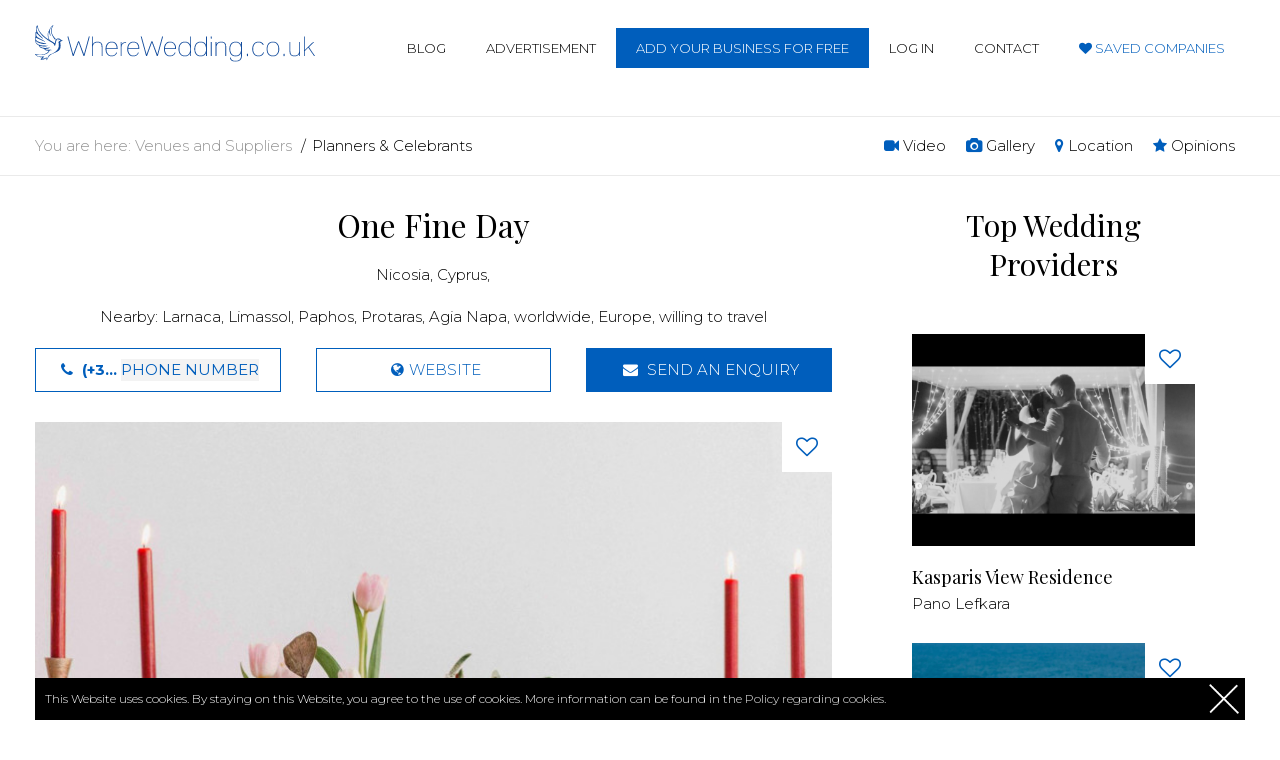

--- FILE ---
content_type: text/html; charset=UTF-8
request_url: https://www.wherewedding.co.uk/planners-celebrants/one-fine-day
body_size: 10298
content:
<!DOCTYPE html>
<html lang="en">
<head>
<meta charset="utf-8">
<!--[if IE]>
<meta http-equiv="X-UA-Compatible" content="IE=edge,chrome=1">
<![endif]-->
<meta name="viewport" content="width=device-width, initial-scale=1.0">
        <link href="/images/favicon.png" rel="shortcut icon" type="image/vnd.microsoft.icon" />
        <meta name="csrf-token" content="MunzJnZTZmdPXoITBlAmguLrtGg6gsgup5fOB1Bh">
        <title>Planners &amp; Celebrants: One Fine Day | Nicosia | Cyprus - Where Wedding</title>
                <meta name="google-site-verification" content="OSOxW92rQT3TETiIIxOssK7n7eCBAzt_b6pBok9_ULI" />
        <link rel="stylesheet" href="/css/bootstrap.min.css">
        <link rel="stylesheet" href="/font-awesome/css/font-awesome.min.css">
        <link rel="stylesheet" href="/css/style.css?id=66e0df5bd55bff4242fb">
        <link href="https://fonts.googleapis.com/css?family=Montserrat:300,400,600,700&amp;subset=latin-ext" rel="stylesheet">
        <link href="https://fonts.googleapis.com/css?family=Playfair+Display:400,700&amp;subset=latin-ext" rel="stylesheet">
        <meta name="referrer" content="always">
        <script src="/js/jquery-1.11.2.min.js"></script>
        <script>jQuery.noConflict();</script>
        <!-- Global site tag (gtag.js) - Google Analytics -->
        <script async src="https://www.googletagmanager.com/gtag/js?id=G-RK06ZV1Q9B"></script>
        <script>
        window.dataLayer = window.dataLayer || [];
        function gtag(){dataLayer.push(arguments);}
        gtag('js', new Date());

        gtag('config', 'G-RK06ZV1Q9B');
        </script>
    <meta property="og:image" content="/uploads/one-fine-day/zdjecie-prezentacji-one-fine-day-gdzie-wesele-ver585.jpeg" />
    </head>

    <body class=" unloggedbody ">
     

    <div class="header lg100">
        <div class="container">
            <div class="row">
                <header class="col-xs-12 col-sm-3 logo">
                    <a href="/"><img src="/images/logo.svg" alt="Where wedding"></a>
                </header>
                <nav class="col-xs-12 col-sm-9 main-menu">
                    <button class="menu-button"><i class="fa fa-navicon"></i></button>
                    <ul>
                        <li><a href="/blog">Blog</a></li>
                        <li><a href="/advertisement">Advertisement</a></li>
                                                <li><a href="/register" class="mm-button"><span>Add your business for free</span></a></li>
                        <li><a href="/login">Log in</a></li>
                        <li><a href="/contact">Contact</a></li>
                        <li class="bluecolor lovemenuitem"><a href="/zapisane-uslugi"><i class="fa fa-heart"></i> <span>Saved Companies</span></a></li>
                                            </ul>
                </nav>
            </div>
        </div>
    </div>
    
    
<div id="fb-root"></div>
<script>(function(d, s, id) {
  var js, fjs = d.getElementsByTagName(s)[0];
  if (d.getElementById(id)) return;
  js = d.createElement(s); js.id = id;
  js.src = "//connect.facebook.net/en_EN/sdk.js#xfbml=1&version=v2.10";
  fjs.parentNode.insertBefore(js, fjs);
}(document, 'script', 'facebook-jssdk'));</script>


<script>window.twttr = (function(d, s, id) {
  var js, fjs = d.getElementsByTagName(s)[0],
    t = window.twttr || {};
  if (d.getElementById(id)) return t;
  js = d.createElement(s);
  js.id = id;
  js.src = "https://platform.twitter.com/widgets.js";
  fjs.parentNode.insertBefore(js, fjs);

  t._e = [];
  t.ready = function(f) {
    t._e.push(f);
  };

  return t;
}(document, "script", "twitter-wjs"));</script>

<script src="https://apis.google.com/js/platform.js" async defer></script>

<div class="lg100 sticky-contact">
    <div class="container">
        <div class="row">
            <div class="col-xs-12 col-sm-6">
                <div class="lg100 sc-bg">
                    <div class="row">
                        <div class="col-xs-4">
                            <span class="popup-show" data-popup="send-message-popup"><i class="fa fa-envelope"></i> Send an enquiry</span>
                        </div>
                        <div class="col-xs-4">
                            <i class="fa fa-phone"></i> <strong class="phoneplace">(+3... <span class="showbutton showphone">show</span></strong> 
                        </div>
                                                <div class="col-xs-12 col-md-4">
                            <a href="http://www.instagram.com/onefinedaycy/" target="_blank"><i class="fa fa-globe"></i> Website</a>
                        </div>
                                            </div>
                </div>
            </div>
        </div>
    </div>
</div>

<div id="presentation-view">
    <div class="lg100 breadcrumbs-container">
        <div class="container">
            <div class="row">
                <nav class="col-xs-12 col-lg-6 breadcrumbs ">
                    <ul>
                        <li><span>You are here:</span></li>
                        <li><a href="/">Venues and Suppliers</a></li>
                        <li><a href="/planners-celebrants">Planners &amp; Celebrants</a></li>
                    </ul>
                </nav>
                <nav class="col-xs-12 col-lg-6 anchors-menu">
                    <ul>
                        <li><a href="#videos"><i class="fa fa-video-camera"></i> Video</a></li>                        <li><a href="#gallery"><i class="fa fa-camera"></i> Gallery</a></li>                        <li><a href="#localization"><i class="fa fa-map-marker"></i> Location</a></li>
                                                <li><a href="#opinions"><i class="fa fa-star"></i> Opinions</a></li>                    </ul>
                </nav>
            </div>
        </div>
    </div>
    
    <div class="container p-top p-bottom">

        <div class="row">
            
            <div class="col-xs-12 col-sm-8" itemscope itemtype="http://schema.org/Restaurant">

                <div class="row">
            <div class="col-xs-12">
                <div class="lg100 present-title-box">
                    <h1 itemprop="name">One Fine Day</h1>
                    <p itemprop="address"><a href="/nicosia">Nicosia</a>, <a href="/cyprus">Cyprus</a>,                                        </p>
                                        <p>Nearby: <a href="/larnaca">Larnaca</a>, <a href="/limassol">Limassol</a>, <a href="/paphos">Paphos</a>, <a href="/protaras">Protaras</a>, <a href="/agia-napa">Agia Napa</a>, <a href="/worldwide">worldwide</a>, <a href="/europe">Europe</a>, <a href="/willing-to-travel">willing to travel</a></p>
                                        
   
                    <div class="row">
                        <div class="col-xs-12 col-md-4">
                            <div class="lg100 button border-button shownumber">
                                <i class="fa fa-phone"></i> <strong class="phoneplace">(+3... <span class="showbutton showphone">Phone number</span></strong> 
                            </div>
                        </div>
                                                <div class="col-xs-12 col-md-4 sm-offset-top">
                            <a class="button border-button lg100 websitewww" href="http://www.instagram.com/onefinedaycy/" target="_blank"><span class="socialicon"><i class="fa fa-globe"></i></span>Website</a>
                        </div>
                                                <div class="col-xs-12 col-md-4 sm-offset-top">
                            <button class="button bluebutton lg100 popup-show" data-popup="send-message-popup"><i class="fa fa-envelope"></i> Send an enquiry</button>
                        </div>
                    </div>

                    
                </div>
            </div>
            <div class="col-xs-12 col-sm-12 present-slider-box offset-top">
                <div class="lg100 relative overf-hidden">
                                        <div class="heartbox">
                        <button data-id="16d1a0b523be28e7b49304f9defdb827" class="heartbutton "></button>
                    </div>
                <div class="lg100 presentation-image">
                    <div class="os-one">
                                                    <div class="lg100 presentaion-img-h"><a href="/uploads/one-fine-day/zdjecie-prezentacji-one-fine-day-gdzie-wesele-ver585.jpeg" class="fancybox" data-fancybox-group="gallery-prentation"><img itemprop="image" src="/uploads/one-fine-day/zdjecie-prezentacji-one-fine-day-gdzie-wesele-ver585.jpeg" alt=""></a></div>
                                            </div>
                                                                    <div class="os-one">
                            <div class="lg100 presentaion-img-h"><a href="/uploads/one-fine-day/gallery-one-fine-day-1790.jpeg" class="fancybox" data-fancybox-group="gallery-prentation"><img src="/uploads/one-fine-day/gallery-one-fine-day-1790.jpeg" alt=""></a></div>
                        </div>
                                                <div class="os-one">
                            <div class="lg100 presentaion-img-h"><a href="/uploads/one-fine-day/gallery-one-fine-day-7402.jpeg" class="fancybox" data-fancybox-group="gallery-prentation"><img src="/uploads/one-fine-day/gallery-one-fine-day-7402.jpeg" alt=""></a></div>
                        </div>
                                                <div class="os-one">
                            <div class="lg100 presentaion-img-h"><a href="/uploads/one-fine-day/gallery-one-fine-day-8047.jpeg" class="fancybox" data-fancybox-group="gallery-prentation"><img src="/uploads/one-fine-day/gallery-one-fine-day-8047.jpeg" alt=""></a></div>
                        </div>
                                                <div class="os-one">
                            <div class="lg100 presentaion-img-h"><a href="/uploads/one-fine-day/gallery-one-fine-day-6522.jpeg" class="fancybox" data-fancybox-group="gallery-prentation"><img src="/uploads/one-fine-day/gallery-one-fine-day-6522.jpeg" alt=""></a></div>
                        </div>
                                                <div class="os-one">
                            <div class="lg100 presentaion-img-h"><a href="/uploads/one-fine-day/gallery-one-fine-day-1695.jpeg" class="fancybox" data-fancybox-group="gallery-prentation"><img src="/uploads/one-fine-day/gallery-one-fine-day-1695.jpeg" alt=""></a></div>
                        </div>
                                                <div class="os-one">
                            <div class="lg100 presentaion-img-h"><a href="/uploads/one-fine-day/gallery-one-fine-day-3508.jpeg" class="fancybox" data-fancybox-group="gallery-prentation"><img src="/uploads/one-fine-day/gallery-one-fine-day-3508.jpeg" alt=""></a></div>
                        </div>
                                                <div class="os-one">
                            <div class="lg100 presentaion-img-h"><a href="/uploads/one-fine-day/gallery-one-fine-day-9045.jpeg" class="fancybox" data-fancybox-group="gallery-prentation"><img src="/uploads/one-fine-day/gallery-one-fine-day-9045.jpeg" alt=""></a></div>
                        </div>
                                                <div class="os-one">
                            <div class="lg100 presentaion-img-h"><a href="/uploads/one-fine-day/gallery-one-fine-day-5165.jpeg" class="fancybox" data-fancybox-group="gallery-prentation"><img src="/uploads/one-fine-day/gallery-one-fine-day-5165.jpeg" alt=""></a></div>
                        </div>
                                                <div class="os-one">
                            <div class="lg100 presentaion-img-h"><a href="/uploads/one-fine-day/gallery-one-fine-day-5180.jpeg" class="fancybox" data-fancybox-group="gallery-prentation"><img src="/uploads/one-fine-day/gallery-one-fine-day-5180.jpeg" alt=""></a></div>
                        </div>
                                                <div class="os-one">
                            <div class="lg100 presentaion-img-h"><a href="/uploads/one-fine-day/gallery-one-fine-day-1935.jpeg" class="fancybox" data-fancybox-group="gallery-prentation"><img src="/uploads/one-fine-day/gallery-one-fine-day-1935.jpeg" alt=""></a></div>
                        </div>
                                                <div class="os-one">
                            <div class="lg100 presentaion-img-h"><a href="/uploads/one-fine-day/gallery-one-fine-day-7908.jpeg" class="fancybox" data-fancybox-group="gallery-prentation"><img src="/uploads/one-fine-day/gallery-one-fine-day-7908.jpeg" alt=""></a></div>
                        </div>
                                                <div class="os-one">
                            <div class="lg100 presentaion-img-h"><a href="/uploads/one-fine-day/gallery-one-fine-day-4899.jpeg" class="fancybox" data-fancybox-group="gallery-prentation"><img src="/uploads/one-fine-day/gallery-one-fine-day-4899.jpeg" alt=""></a></div>
                        </div>
                                                <div class="os-one">
                            <div class="lg100 presentaion-img-h"><a href="/uploads/one-fine-day/gallery-one-fine-day-60.jpeg" class="fancybox" data-fancybox-group="gallery-prentation"><img src="/uploads/one-fine-day/gallery-one-fine-day-60.jpeg" alt=""></a></div>
                        </div>
                                                <div class="os-one">
                            <div class="lg100 presentaion-img-h"><a href="/uploads/one-fine-day/gallery-one-fine-day-7727.jpeg" class="fancybox" data-fancybox-group="gallery-prentation"><img src="/uploads/one-fine-day/gallery-one-fine-day-7727.jpeg" alt=""></a></div>
                        </div>
                                                <div class="os-one">
                            <div class="lg100 presentaion-img-h"><a href="/uploads/one-fine-day/gallery-one-fine-day-1820.jpeg" class="fancybox" data-fancybox-group="gallery-prentation"><img src="/uploads/one-fine-day/gallery-one-fine-day-1820.jpeg" alt=""></a></div>
                        </div>
                                                <div class="os-one">
                            <div class="lg100 presentaion-img-h"><a href="/uploads/one-fine-day/gallery-one-fine-day-809.jpeg" class="fancybox" data-fancybox-group="gallery-prentation"><img src="/uploads/one-fine-day/gallery-one-fine-day-809.jpeg" alt=""></a></div>
                        </div>
                                                <div class="os-one">
                            <div class="lg100 presentaion-img-h"><a href="/uploads/one-fine-day/gallery-one-fine-day-5049.jpeg" class="fancybox" data-fancybox-group="gallery-prentation"><img src="/uploads/one-fine-day/gallery-one-fine-day-5049.jpeg" alt=""></a></div>
                        </div>
                                                <div class="os-one">
                            <div class="lg100 presentaion-img-h"><a href="/uploads/one-fine-day/gallery-one-fine-day-9318.jpeg" class="fancybox" data-fancybox-group="gallery-prentation"><img src="/uploads/one-fine-day/gallery-one-fine-day-9318.jpeg" alt=""></a></div>
                        </div>
                                                <div class="os-one">
                            <div class="lg100 presentaion-img-h"><a href="/uploads/one-fine-day/gallery-one-fine-day-6252.jpeg" class="fancybox" data-fancybox-group="gallery-prentation"><img src="/uploads/one-fine-day/gallery-one-fine-day-6252.jpeg" alt=""></a></div>
                        </div>
                                                <div class="os-one">
                            <div class="lg100 presentaion-img-h"><a href="/uploads/one-fine-day/gallery-one-fine-day-7770.jpeg" class="fancybox" data-fancybox-group="gallery-prentation"><img src="/uploads/one-fine-day/gallery-one-fine-day-7770.jpeg" alt=""></a></div>
                        </div>
                                                <div class="os-one">
                            <div class="lg100 presentaion-img-h"><a href="/uploads/one-fine-day/gallery-one-fine-day-4986.jpeg" class="fancybox" data-fancybox-group="gallery-prentation"><img src="/uploads/one-fine-day/gallery-one-fine-day-4986.jpeg" alt=""></a></div>
                        </div>
                                                <div class="os-one">
                            <div class="lg100 presentaion-img-h"><a href="/uploads/one-fine-day/gallery-one-fine-day-8013.jpeg" class="fancybox" data-fancybox-group="gallery-prentation"><img src="/uploads/one-fine-day/gallery-one-fine-day-8013.jpeg" alt=""></a></div>
                        </div>
                                                <div class="os-one">
                            <div class="lg100 presentaion-img-h"><a href="/uploads/one-fine-day/gallery-one-fine-day-618.jpeg" class="fancybox" data-fancybox-group="gallery-prentation"><img src="/uploads/one-fine-day/gallery-one-fine-day-618.jpeg" alt=""></a></div>
                        </div>
                                                <div class="os-one">
                            <div class="lg100 presentaion-img-h"><a href="/uploads/one-fine-day/gallery-one-fine-day-5357.jpeg" class="fancybox" data-fancybox-group="gallery-prentation"><img src="/uploads/one-fine-day/gallery-one-fine-day-5357.jpeg" alt=""></a></div>
                        </div>
                                                <div class="os-one">
                            <div class="lg100 presentaion-img-h"><a href="/uploads/one-fine-day/gallery-one-fine-day-520.jpeg" class="fancybox" data-fancybox-group="gallery-prentation"><img src="/uploads/one-fine-day/gallery-one-fine-day-520.jpeg" alt=""></a></div>
                        </div>
                                                            </div>
                </div>
                                <div class="row row-5 offset-top-5">
                    <div class="presentation-gallery">
                    <div class="pg-one">
                    <div class="col-xs-12 pres-gal-one padding-5">
                                                <!--<div class="mybg lg100 gal-scroller-img-h" style="background-image: url(/uploads/one-fine-day/zdjecie-prezentacji-one-fine-day-gdzie-wesele-ver585.jpeg);"></div>-->
                        <img src="/uploads/one-fine-day/zdjecie-prezentacji-one-fine-day-gdzie-wesele-ver585.jpeg" alt="">
                                            </div>
                    </div>
                                        <div class="pg-one">
                    <div class="col-xs-12 pres-gal-one padding-5">
                        <!--<div class="mybg lg100 gal-scroller-img-h" style="background-image: url(/uploads/one-fine-day/gallery-one-fine-day-1790.jpeg);"></div>-->
                        <img src="/uploads/one-fine-day/gallery-one-fine-day-1790.jpeg" alt="">
                    </div>
                    </div>
                                        <div class="pg-one">
                    <div class="col-xs-12 pres-gal-one padding-5">
                        <!--<div class="mybg lg100 gal-scroller-img-h" style="background-image: url(/uploads/one-fine-day/gallery-one-fine-day-7402.jpeg);"></div>-->
                        <img src="/uploads/one-fine-day/gallery-one-fine-day-7402.jpeg" alt="">
                    </div>
                    </div>
                                        <div class="pg-one">
                    <div class="col-xs-12 pres-gal-one padding-5">
                        <!--<div class="mybg lg100 gal-scroller-img-h" style="background-image: url(/uploads/one-fine-day/gallery-one-fine-day-8047.jpeg);"></div>-->
                        <img src="/uploads/one-fine-day/gallery-one-fine-day-8047.jpeg" alt="">
                    </div>
                    </div>
                                        <div class="pg-one">
                    <div class="col-xs-12 pres-gal-one padding-5">
                        <!--<div class="mybg lg100 gal-scroller-img-h" style="background-image: url(/uploads/one-fine-day/gallery-one-fine-day-6522.jpeg);"></div>-->
                        <img src="/uploads/one-fine-day/gallery-one-fine-day-6522.jpeg" alt="">
                    </div>
                    </div>
                                        <div class="pg-one">
                    <div class="col-xs-12 pres-gal-one padding-5">
                        <!--<div class="mybg lg100 gal-scroller-img-h" style="background-image: url(/uploads/one-fine-day/gallery-one-fine-day-1695.jpeg);"></div>-->
                        <img src="/uploads/one-fine-day/gallery-one-fine-day-1695.jpeg" alt="">
                    </div>
                    </div>
                                        <div class="pg-one">
                    <div class="col-xs-12 pres-gal-one padding-5">
                        <!--<div class="mybg lg100 gal-scroller-img-h" style="background-image: url(/uploads/one-fine-day/gallery-one-fine-day-3508.jpeg);"></div>-->
                        <img src="/uploads/one-fine-day/gallery-one-fine-day-3508.jpeg" alt="">
                    </div>
                    </div>
                                        <div class="pg-one">
                    <div class="col-xs-12 pres-gal-one padding-5">
                        <!--<div class="mybg lg100 gal-scroller-img-h" style="background-image: url(/uploads/one-fine-day/gallery-one-fine-day-9045.jpeg);"></div>-->
                        <img src="/uploads/one-fine-day/gallery-one-fine-day-9045.jpeg" alt="">
                    </div>
                    </div>
                                        <div class="pg-one">
                    <div class="col-xs-12 pres-gal-one padding-5">
                        <!--<div class="mybg lg100 gal-scroller-img-h" style="background-image: url(/uploads/one-fine-day/gallery-one-fine-day-5165.jpeg);"></div>-->
                        <img src="/uploads/one-fine-day/gallery-one-fine-day-5165.jpeg" alt="">
                    </div>
                    </div>
                                        <div class="pg-one">
                    <div class="col-xs-12 pres-gal-one padding-5">
                        <!--<div class="mybg lg100 gal-scroller-img-h" style="background-image: url(/uploads/one-fine-day/gallery-one-fine-day-5180.jpeg);"></div>-->
                        <img src="/uploads/one-fine-day/gallery-one-fine-day-5180.jpeg" alt="">
                    </div>
                    </div>
                                        <div class="pg-one">
                    <div class="col-xs-12 pres-gal-one padding-5">
                        <!--<div class="mybg lg100 gal-scroller-img-h" style="background-image: url(/uploads/one-fine-day/gallery-one-fine-day-1935.jpeg);"></div>-->
                        <img src="/uploads/one-fine-day/gallery-one-fine-day-1935.jpeg" alt="">
                    </div>
                    </div>
                                        <div class="pg-one">
                    <div class="col-xs-12 pres-gal-one padding-5">
                        <!--<div class="mybg lg100 gal-scroller-img-h" style="background-image: url(/uploads/one-fine-day/gallery-one-fine-day-7908.jpeg);"></div>-->
                        <img src="/uploads/one-fine-day/gallery-one-fine-day-7908.jpeg" alt="">
                    </div>
                    </div>
                                        <div class="pg-one">
                    <div class="col-xs-12 pres-gal-one padding-5">
                        <!--<div class="mybg lg100 gal-scroller-img-h" style="background-image: url(/uploads/one-fine-day/gallery-one-fine-day-4899.jpeg);"></div>-->
                        <img src="/uploads/one-fine-day/gallery-one-fine-day-4899.jpeg" alt="">
                    </div>
                    </div>
                                        <div class="pg-one">
                    <div class="col-xs-12 pres-gal-one padding-5">
                        <!--<div class="mybg lg100 gal-scroller-img-h" style="background-image: url(/uploads/one-fine-day/gallery-one-fine-day-60.jpeg);"></div>-->
                        <img src="/uploads/one-fine-day/gallery-one-fine-day-60.jpeg" alt="">
                    </div>
                    </div>
                                        <div class="pg-one">
                    <div class="col-xs-12 pres-gal-one padding-5">
                        <!--<div class="mybg lg100 gal-scroller-img-h" style="background-image: url(/uploads/one-fine-day/gallery-one-fine-day-7727.jpeg);"></div>-->
                        <img src="/uploads/one-fine-day/gallery-one-fine-day-7727.jpeg" alt="">
                    </div>
                    </div>
                                        <div class="pg-one">
                    <div class="col-xs-12 pres-gal-one padding-5">
                        <!--<div class="mybg lg100 gal-scroller-img-h" style="background-image: url(/uploads/one-fine-day/gallery-one-fine-day-1820.jpeg);"></div>-->
                        <img src="/uploads/one-fine-day/gallery-one-fine-day-1820.jpeg" alt="">
                    </div>
                    </div>
                                        <div class="pg-one">
                    <div class="col-xs-12 pres-gal-one padding-5">
                        <!--<div class="mybg lg100 gal-scroller-img-h" style="background-image: url(/uploads/one-fine-day/gallery-one-fine-day-809.jpeg);"></div>-->
                        <img src="/uploads/one-fine-day/gallery-one-fine-day-809.jpeg" alt="">
                    </div>
                    </div>
                                        <div class="pg-one">
                    <div class="col-xs-12 pres-gal-one padding-5">
                        <!--<div class="mybg lg100 gal-scroller-img-h" style="background-image: url(/uploads/one-fine-day/gallery-one-fine-day-5049.jpeg);"></div>-->
                        <img src="/uploads/one-fine-day/gallery-one-fine-day-5049.jpeg" alt="">
                    </div>
                    </div>
                                        <div class="pg-one">
                    <div class="col-xs-12 pres-gal-one padding-5">
                        <!--<div class="mybg lg100 gal-scroller-img-h" style="background-image: url(/uploads/one-fine-day/gallery-one-fine-day-9318.jpeg);"></div>-->
                        <img src="/uploads/one-fine-day/gallery-one-fine-day-9318.jpeg" alt="">
                    </div>
                    </div>
                                        <div class="pg-one">
                    <div class="col-xs-12 pres-gal-one padding-5">
                        <!--<div class="mybg lg100 gal-scroller-img-h" style="background-image: url(/uploads/one-fine-day/gallery-one-fine-day-6252.jpeg);"></div>-->
                        <img src="/uploads/one-fine-day/gallery-one-fine-day-6252.jpeg" alt="">
                    </div>
                    </div>
                                        <div class="pg-one">
                    <div class="col-xs-12 pres-gal-one padding-5">
                        <!--<div class="mybg lg100 gal-scroller-img-h" style="background-image: url(/uploads/one-fine-day/gallery-one-fine-day-7770.jpeg);"></div>-->
                        <img src="/uploads/one-fine-day/gallery-one-fine-day-7770.jpeg" alt="">
                    </div>
                    </div>
                                        <div class="pg-one">
                    <div class="col-xs-12 pres-gal-one padding-5">
                        <!--<div class="mybg lg100 gal-scroller-img-h" style="background-image: url(/uploads/one-fine-day/gallery-one-fine-day-4986.jpeg);"></div>-->
                        <img src="/uploads/one-fine-day/gallery-one-fine-day-4986.jpeg" alt="">
                    </div>
                    </div>
                                        <div class="pg-one">
                    <div class="col-xs-12 pres-gal-one padding-5">
                        <!--<div class="mybg lg100 gal-scroller-img-h" style="background-image: url(/uploads/one-fine-day/gallery-one-fine-day-8013.jpeg);"></div>-->
                        <img src="/uploads/one-fine-day/gallery-one-fine-day-8013.jpeg" alt="">
                    </div>
                    </div>
                                        <div class="pg-one">
                    <div class="col-xs-12 pres-gal-one padding-5">
                        <!--<div class="mybg lg100 gal-scroller-img-h" style="background-image: url(/uploads/one-fine-day/gallery-one-fine-day-618.jpeg);"></div>-->
                        <img src="/uploads/one-fine-day/gallery-one-fine-day-618.jpeg" alt="">
                    </div>
                    </div>
                                        <div class="pg-one">
                    <div class="col-xs-12 pres-gal-one padding-5">
                        <!--<div class="mybg lg100 gal-scroller-img-h" style="background-image: url(/uploads/one-fine-day/gallery-one-fine-day-5357.jpeg);"></div>-->
                        <img src="/uploads/one-fine-day/gallery-one-fine-day-5357.jpeg" alt="">
                    </div>
                    </div>
                                        <div class="pg-one">
                    <div class="col-xs-12 pres-gal-one padding-5">
                        <!--<div class="mybg lg100 gal-scroller-img-h" style="background-image: url(/uploads/one-fine-day/gallery-one-fine-day-520.jpeg);"></div>-->
                        <img src="/uploads/one-fine-day/gallery-one-fine-day-520.jpeg" alt="">
                    </div>
                    </div>
                                        </div>
                </div>
                                <div class="lg100 p-top-20 profile-stat">
                    <div class="row">
                        <div class="col-xs-12 col-sm-5 ps-first">
                            <div class="psf-one">
                                <div class="fb-like" data-href="https://www.wherewedding.co.uk/planners-celebrants/one-fine-day" data-layout="button_count" data-action="like" data-size="small" data-show-faces="false" data-share="true"></div>
                            </div>
                            <div class="psf-one">
                                <a class="twitter-share-button" data-lang="en" href="https://www.wherewedding.co.uk/planners-celebrants/one-fine-day">Tweet</a>
                            </div>
                            <div class="psf-one">
                                <g:plusone size="tall"></g:plusone>
                            </div>
                        </div>
                        <div class="col-xs-12 col-sm-4 ps-second text-center">
                            <!--<i class="fa fa-file-pdf-o" aria-hidden="true"></i> Zapisz ofertę do PDF -->
                        </div>
                        <div class="col-xs-12 col-sm-3 ps-third text-right">
                            <i class="fa fa-desktop"></i> Views: 2594
                        </div>
                    </div>
                </div>
                
            </div>
        </div>
        <div class="lg100 breaker"></div>
        <div class="row present-title-box">
            <div class="col-xs-12 col-md-4">
                <div class="lg100">
                    <p itemprop="aggregateRating" itemscope itemtype="https://schema.org/AggregateRating">
                                                                        <i class="fa fa-star"></i>
                                                                                                <i class="fa fa-star"></i>
                                                                                                <i class="fa fa-star"></i>
                                                                                                <i class="fa fa-star"></i>
                                                                                                <i class="fa fa-star"></i>
                                                                <br> Rating: <span itemprop="ratingValue">5</span> from <span itemprop="reviewCount">2</span> votes</p>
                </div>
                <a href="javascript:void(0)" class="button border-button lg100 showopinions">SEE OPINIONS</a>
            </div>
            <div class="col-xs-12 col-md-4">
                <p>
                    <a class="socialcircle" data-social="fbcount" href="https://www.facebook.com/onefinedaycy/" target="_blank" rel="nofollow"><span class="socialicon"><i class="fa fa-facebook"></i></span>facebook</a>                     <a class="socialcircle" data-social="instacount" href="https://www.instagram.com/onefinedaycy/" target="_blank" rel="nofollow"><span class="socialicon"><i class="fa fa-instagram"></i></span>instagram</a>                                     </p>
            </div>
            <div class="col-xs-12 col-md-4">
                <div class="lg100 bordered-row">
                        <div class="row">
                         
                                                                <div class="col-xs-12 col-lg-6">
                                    <p>Pricing from</p>
                                    <h4>€1000 / person</h4>
                                </div>
                                                                 
                        </div>
                    </div>
            </div>
        </div>




                
                

                <div class="lg100 breaker"></div>
                <div class="lg100 presentation-desc">
                <figure><img style="display: block; margin-left: auto; margin-right: auto;" src="https://i.ibb.co/HHrmsRr/45577840-289409355010985-4668396822438346752-n.png" data-image="5gpd1ysasf7v" width="250" height="133"></figure><p><span style="color: rgb(63, 63, 63);"><span style="color: rgb(63, 63, 63);">We love what we do and all the details matter to us. We accept a&nbsp;<em>very limited</em>&nbsp;number of weddings each year to ensure the highest level of detail and attention to our couples. Full planning,&nbsp;design, and production&nbsp;are our primary focus. The company is based in Nicosia, Cyprus, but we are ready to work worldwide and can 
operate anywhere if needed. We can take care of all kinds of weddings: elopement,
 destination, civil, Muslim, Christian, Hindu and more. 

</span></span></p><p><span style="color: rgb(63, 63, 63);"><span style="color: rgb(63, 63, 63);">Celebrate in style! D<strong></strong><strong></strong>etails do make the difference and we love details. For the discerning clientele, our customized services are tailored to your exact needs offering opulence,&nbsp;privacy, and a truly bespoke experience.</span></span></p><p><span style="color: rgb(63, 63, 63);"><span style="color: rgb(63, 63, 63);">Services include but are not limited to:&nbsp;</span></span></p><p><span style="color: rgb(63, 63, 63);"><span style="color: rgb(63, 63, 63);">&nbsp; &nbsp; &nbsp;

✓

Logistics&nbsp;management &nbsp;| &nbsp;Financial&nbsp;&nbsp;management + budgeting&nbsp;</span></span><span style="color: rgb(63, 63, 63);"><span style="color: rgb(63, 63, 63);"><span style="color: rgb(63, 63, 63);"></span></span></span></p><p><span style="color: rgb(63, 63, 63);"><span style="color: rgb(63, 63, 63);">&nbsp; &nbsp; &nbsp;

✓

Tablescape and room&nbsp;design &nbsp;| &nbsp;Space transformations&nbsp;</span></span></p><p><span style="color: rgb(63, 63, 63);"><span style="color: rgb(63, 63, 63);">&nbsp; &nbsp; &nbsp;

✓

Day of&nbsp;Coordination&nbsp;| Guest travel management &nbsp;|&nbsp;Event design&nbsp;&nbsp;</span></span></p><p><span style="color: rgb(63, 63, 63);"><span style="color: rgb(63, 63, 63);">&nbsp; &nbsp; &nbsp;

✓

Onsite day of coordination &nbsp;| &nbsp;Vendor &nbsp;+ venue&nbsp;sourcing</span></span></p><p><span style="color: rgb(63, 63, 63);"><span style="color: rgb(63, 63, 63);">&nbsp; &nbsp; &nbsp;

✓

Tent wedding production &nbsp;</span></span></p><p><span style="color: rgb(63, 63, 63);"><span style="color: rgb(63, 63, 63);">&nbsp; &nbsp; &nbsp;

✓

Guest + client&nbsp;concierge &nbsp;| &nbsp;Concept development</span></span></p><p><span style="color: rgb(63, 63, 63);"><span style="color: rgb(63, 63, 63);">From opulent and over-the-top to understated elegance we will work with you to design a spectacular celebration. &nbsp;We create simply stunning weddings one detail at a time. To us, everything matters.</span></span></p><p style="text-align: center;"><span style="color: rgb(63, 63, 63);"><span style="color: rgb(63, 63, 63);">Do not hesitate to contact us – with our help, your Big Day will get even bigger.</span>
</span><span style="color: rgb(229, 185, 183);">❤

</span><br></p>
                </div>


<div class="lg100 text-center">

                                                                                
                    </div>

                
                <div class="lg100 offset-top">
<script async src="//pagead2.googlesyndication.com/pagead/js/adsbygoogle.js"></script>
<!-- Nowe GdzieWesele.pl -->
<ins class="adsbygoogle"
style="display:inline-block;width:728px;height:90px"
data-ad-client="ca-pub-4436016840716900"
data-ad-slot="2571399004"></ins>
<script>
(adsbygoogle = window.adsbygoogle || []).push({});
</script>
</div>
                
                                <div class="lg100 breaker"></div>
                <header id="videos" class="lg100 text-center">
                    <h2>Video</h2>
                </header>
                                <div class="video-responsive offset-top-30">
                    <iframe src="https://www.youtube.com/embed/6oIePjk6h08" frameborder="0" allowfullscreen=""></iframe>
                </div>
                                                
                                <div class="lg100 breaker"></div>
                <header id="localization" class="lg100 text-center offset-bottom-30">
                    <h2>Location</h2>
                </header>

                <script src="https://cdn.rawgit.com/openlayers/openlayers.github.io/master/en/v5.3.0/build/ol.js"></script>
                <style>
                    .map {
                      height: 400px;
                      width: 100%;
                    }
                </style>
<div id="map" class="map"></div>

<script>


var layer = new ol.layer.Tile({
        source: new ol.source.OSM()
      });
      var london = ol.proj.transform([33.38227639999999,35.1855659], 'EPSG:4326', 'EPSG:3857');
      var view = new ol.View({
        center: london,
        zoom: 10
      });
      var map = new ol.Map({
        target: 'map',
        layers: [layer],
        view: view
      });

var vectorLayer = new ol.layer.Vector({
source:new ol.source.Vector({
features: [new ol.Feature({
geometry: new ol.geom.Point(ol.proj.transform([parseFloat(33.38227639999999), parseFloat(35.1855659)], 'EPSG:4326', 'EPSG:3857')),
})]
}),
style: new ol.style.Style({
image: new ol.style.Icon({
anchor: [0.5, 0.5],
anchorXUnits: "fraction",
anchorYUnits: "fraction",
src: "/images/marker.png"
})
})
});
map.addLayer(vectorLayer);
</script>








                <!--<div id="map_canvas"></div>-->
                                <div class="lg100 breaker"></div>
                <header id="opinions" class="lg100 text-center offset-bottom-30">
                    <h2>Opinions</h2>
                </header>
                                <div class="opinions-show">
                                <div class="lg100 opinion-one offset-bottom-30">
                    <div class="row offset-bottom-30">
                        <div class="col-xs-12 col-sm-7">
                            <div class="lg100 letterheader">
                                <span class="firstletter">K</span>
                                <strong>Karima</strong> 2022-06-28 08:53:22
                            </div>
                        </div>
                        <div class="col-xs-12 col-sm-5 text-right">
                            <p>
                                                                                                            <i class="fa fa-star"></i> 
                                                                                                                                                <i class="fa fa-star"></i> 
                                                                                                                                                <i class="fa fa-star"></i> 
                                                                                                                                                <i class="fa fa-star"></i> 
                                                                                                                                                <i class="fa fa-star"></i> 
                                                                                                </p>
                            Ocena: 5
                        </div>
                    </div>
                    <p>Our wedding was designed perfectly well! All the decorations and floral arrangements were amazing! So lovely service, many thanks!</p>
                </div>
                                <div class="lg100 opinion-one offset-bottom-30">
                    <div class="row offset-bottom-30">
                        <div class="col-xs-12 col-sm-7">
                            <div class="lg100 letterheader">
                                <span class="firstletter">C</span>
                                <strong>Chris</strong> 2022-06-13 07:08:00
                            </div>
                        </div>
                        <div class="col-xs-12 col-sm-5 text-right">
                            <p>
                                                                                                            <i class="fa fa-star"></i> 
                                                                                                                                                <i class="fa fa-star"></i> 
                                                                                                                                                <i class="fa fa-star"></i> 
                                                                                                                                                <i class="fa fa-star"></i> 
                                                                                                                                                <i class="fa fa-star"></i> 
                                                                                                </p>
                            Ocena: 5
                        </div>
                    </div>
                    <p>Αγγελα μου σε ευχαριστούμε τόσο πολύ για όλα❤️ ήταν όλα υπέροχα χάρη στην δίκη σου βοήθεια 💕🤍</p>
                </div>
                                
                </div>
                
                <form method="POST" action="https://www.wherewedding.co.uk/addopinion" accept-charset="UTF-8"><input name="_token" type="hidden" value="MunzJnZTZmdPXoITBlAmguLrtGg6gsgup5fOB1Bh">
                <input type="hidden" name="object" value="one-fine-day">
                <div class="row comment-form">
                    <div class="col-xs-12 col-sm-7">
                        <div class="row form-row">
                            <textarea class="standard-textarea" placeholder="Your Opinion" name="comment" required></textarea>
                                                    </div>
                    </div>
                    <div class="col-xs-12 col-sm-5">
                        <div class="row form-row">
                            <input class="standard-input" placeholder="Your Name" name="writer" value="" required>
                                                    </div>
                        <div class="row form-row text-center">
                            <label>Rating</label>
                            <input type="hidden" name="rate" id="rateVal" value="">
                            <ul class="starsRate">
                                <li data-rate="1"></li>
                                <li data-rate="2"></li>
                                <li data-rate="3"></li>
                                <li data-rate="4"></li>
                                <li data-rate="5"></li>
                            </ul>
                                                    </div>
                        <div class="row form-row text-center">
                            <button class="button" type="submit">ADD YOUR OPINION</button>
                        </div>
                    </div>
                </div>
                </form>

                <div class="lg100 breaker"></div>

                <p><strong><i class="fa fa-tags"></i> Tags:</strong> <a href="/nicosia">Nicosia</a>, <a href="/">Venues and Suppliers</a>, <a href="/planners-celebrants">Planners &amp; Celebrants</a>, <a href="/tag/wedding-in-the-alps-pyrenees-apennines-mountains">Wedding in the Alps, Pyrenees, Apennines mountains</a>, <a href="/tag/italian-wedding-by-the-sea-liguria-apulia-calabria-or-tuscany">Italian wedding by the sea - Liguria, Apulia, Calabria or Tuscany</a>, <a href="/tag/italy-wedding-in-castles-and-palaces-tuscany-umbria-lombardy-piedmont">Italy Wedding in castles and palaces - Tuscany, Umbria, Lombardy, Piedmont</a>, <a href="/tag/italy-boho-slow-wedding-the-best-places-photographers-and-planners">Italy - Boho slow wedding, the best places, photographers and planners</a>, <a href="/tag/italy-open-space-wedding-tuscany-umbria-lombardy-piedmont-liguria-sicily-sardinia">Italy - Open space wedding  - Tuscany, Umbria, Lombardy, Piedmont, Liguria, Sicily, Sardinia</a>, <a href="/tag/wedding-in-tuscany-the-best-hotels-restaurants-photographers-in-florence-siena-pisa-san-gimignano">Wedding in Tuscany - The best hotels, restaurants, photographers in Florence, Siena, Pisa, San Gimignano</a>, <a href="/tag/wedding-in-a-golf-club-france-spain-portugal-or-italy-the-best-hotels-and-restaurants">Wedding in a golf club - France, Spain, Portugal or Italy. The best hotels and restaurants</a>, <a href="/tag/unique-wedding-places-yachts-stadiums-restaurants-with-amazing-view">Unique wedding places - yachts, stadiums, restaurants with amazing view</a>, <a href="/tag/lgbt-wedding-gay-lesbian-weddings-in-france-italy-spain">LGBT wedding - Gay &amp; Lesbian weddings in France, Italy, Spain</a>, <a href="/tag/italy-small-wedding-up-to-20-guests-hotels-restaurant-planners">Italy - Small Wedding up to 20 guests- Hotels restaurant planners</a>, <a href="/tag/wedding-planners-in-dubrovnik">Wedding planners in Dubrovnik</a>, <a href="/tag/croatia-boho-slow-wedding-the-best-places-photographers-and-planners">Croatia - Boho slow wedding, the best places, photographers and planners</a> </p>



                <p class="offset-top"><a href="/nicosia/planners-celebrants" class="button"><i class="fa fa-arrow-circle-o-left" aria-hidden="true"></i> BACK</a></p>
  
            </div>



            <div class="col-xs-12 col-sm-4 col-lg-4 sidebar hidden-xs">
                <div class="lg100 presentation-sidebar-holder">
                <h2>Top Wedding Providers</h2>
                <div id="recommendedbox" class="ajaxload loading"></div>

<script>

(function($) { 
$(document).ready(function() {

function getrecommended() {
$.ajax({
    type: "POST",
    url: "/getrecommended",
            data: { type: 'venues-suppliers', province: '5' },
        dataType: 'json',
    headers: {'X-CSRF-TOKEN': $('meta[name="csrf-token"]').attr('content') },
    success: function(html){
      
$('#recommendedbox').removeClass('loading').append(html);
       
    $('.ajaxload .heartbutton').on('click', function(e) {
    e.preventDefault();
    var hash = $(this).data('id');
    $('.lovemenuitem .fa').removeClass('animheart');
    $.ajax({
        type: "POST",
        url: "/createlove",
        dataType: 'json',
        data: {hash: hash},
        headers: {'X-CSRF-TOKEN': $('meta[name="csrf-token"]').attr('content') },
        complete: function(html) {
            console.log(html['responseText']);
            if(html['responseText'] == 'set'){
                $('.heartbutton[data-id="'+hash+'"]').addClass('loved');
                $('.lovemenuitem .fa').addClass('animheart');
            }else{
                $('.heartbutton[data-id="'+hash+'"]').removeClass('loved');
            }
        }
    });    

});
       
    }
});
}

$(window).on('load', function() {
    getrecommended();
});

});
})(jQuery);   

</script>
<div class="lg100 adsense">
<script async src="//pagead2.googlesyndication.com/pagead/js/adsbygoogle.js"></script>
<!-- Nowe GdzieWesele pion prezentacja -->
<ins class="adsbygoogle"
style="display:inline-block;width:300px;height:600px"
data-ad-client="ca-pub-4436016840716900"
data-ad-slot="1061988167"></ins>
<script>
(adsbygoogle = window.adsbygoogle || []).push({});
</script>
</div>
</div>
            </div>



        </div>

        


    </div>
</div>

<div class="popup" id="send-message-popup" >
    <div class="popup-content">
        <span class="closeMe"><i class="fa fa-times"></i></span>
        <form method="POST" action="https://www.wherewedding.co.uk/sendmessage" accept-charset="UTF-8" id="contactform"><input name="_token" type="hidden" value="MunzJnZTZmdPXoITBlAmguLrtGg6gsgup5fOB1Bh">
        <input type="hidden" name="receiver" value="one-fine-day">
        <p>Send an enquiry</p>
        <h3>One Fine Day</h3>
        <div class="row form-row">
            <label>Name and surname *</label>
            <input type="text" name="name" class="standard-input" placeholder="Name and surname" required>
                    </div>
        <div class="row form-row">
            <label>E-mail address *</label>
            <input type="email" name="email" class="standard-input" placeholder="E-mail address" required>
                    </div>
        <div class="row form-row">
            <label>Phone number *</label>
            <input type="text" name="phone" class="standard-input" placeholder="Phone number" required>
        </div>
        <div class="row form-row">
            <label>Message *</label>
            <textarea rows="8" class="standard-textarea" placeholder="Type your message here" name="message" required></textarea>
                    </div>
        <div class="row form-row">
<button
class="g-recaptcha button bluebutton"
data-sitekey="6LfhIkwUAAAAADUlIXKU7nkz0piv13oWFg-l2qjC"
data-callback="onSubmit">
Send a message
</button>
        </div>

        </form>
    </div>
</div>

<link rel="stylesheet" href="//code.jquery.com/ui/1.12.1/themes/base/jquery-ui.css">
<script src="https://code.jquery.com/ui/1.12.1/jquery-ui.js"></script>

<script src='https://www.google.com/recaptcha/api.js'></script>
<script> 

var onSubmit = function(response) {
 document.getElementById("contactform").submit();
};


(function($) { 
$(document).ready(function() {


$('.starsRate li').hover(function() {
    $(this).prevAll().addClass('hover');
},function(){
    $(this).prevAll().removeClass('hover');
});



$('.starsRate li').on('click', function() {
    $('#rateVal').val($(this).data('rate'));
    $('.starsRate li').removeClass('hovered');
    $(this).addClass('hovered');
    $(this).prevAll().addClass('hovered');
});


$('.anchors-menu li a').on('click', function(e){
    e.preventDefault();
    var id = $(this).attr('href');
    $('html, body').animate({scrollTop: $(id).offset().top - 100}, 500);
});


var phone = '(+357) 97 854127';

$('.showphone').on('click', function() {
    $('.phoneplace').html(phone);
    phoneclick();
});

$('.websitewww').on('click', function() {
    wwwclick();
});

$('.socialcircle').on('click', function() {
    var type = $(this).data('social');
    socialclick(type);
});

function socialclick(type) {
$.ajax({
    type: "POST",
    url: "/socialclick",
    dataType: 'json',
    headers: {'X-CSRF-TOKEN': $('meta[name="csrf-token"]').attr('content') },
    data: {'user': 'one-fine-day', 'type': type}
});    
}

function wwwclick() {
$.ajax({
    type: "POST",
    url: "/wwwclick",
    dataType: 'json',
    headers: {'X-CSRF-TOKEN': $('meta[name="csrf-token"]').attr('content') },
    data: {'user': 'one-fine-day'}
});    
}

function phoneclick() {
$.ajax({
    type: "POST",
    url: "/phoneshowed",
    dataType: 'json',
    headers: {'X-CSRF-TOKEN': $('meta[name="csrf-token"]').attr('content') },
    data: {'user': 'one-fine-day'}
});    
}


$('.showopinions').on('click', function() {
    $('html, body').animate({scrollTop: $('#opinions').offset().top - 100}, 500);
});


$('.showmorelm').on('click', function(e) {
    e.preventDefault();
    if($('.hiddenmorelm').hasClass('showall-lm')){
        $('.hiddenmorelm').removeClass('showall-lm');
        $('.showmorelm span').html('Pokaż wszystkie <i class="fa fa-level-down" aria-hidden="true"></i>');
    }else{
        $('.hiddenmorelm').addClass('showall-lm');
        $('.showmorelm span').html('Ukryj wszystkie <i class="fa fa-level-up" aria-hidden="true"></i>');
    }
});


$('#contactform .button').on('click', function() {
    $(this).addClass('buttonloading');
});




$(window).scroll(function () {
var top = 350;
	if ($(window).scrollTop() > top) {
		$('.sticky-contact').addClass('scrolled');
	} else {
		$('.sticky-contact').removeClass('scrolled');
	}
});


$('.presentation-desc a').attr('target', '_blank');



});
})(jQuery);



</script>


<script>
(function($) { 

$('.listing-content .heartbutton').on('click', function(e) {
    e.preventDefault();
    var hash = $(this).data('id');
    runLove(hash);
});

$('.present-slider-box .heartbutton').on('click', function(e) {
    e.preventDefault();
    var hash = $(this).data('id');
    runLove(hash);
});

function runLove(hash){
    $('.lovemenuitem .fa').removeClass('animheart');
    $.ajax({
        type: "POST",
        url: "/createlove",
        dataType: 'json',
        data: {hash: hash},
        headers: {'X-CSRF-TOKEN': $('meta[name="csrf-token"]').attr('content') },
        complete: function(html) {
            console.log(html['responseText']);
            if(html['responseText'] == 'set'){
                $('.heartbutton[data-id="'+hash+'"]').addClass('loved');
                $('.lovemenuitem .fa').addClass('animheart');
            }else{
                $('.heartbutton[data-id="'+hash+'"]').removeClass('loved');
            }
        }
    });  
}


})(jQuery);
</script>    
    
    <div class="lg100 bottomsocials">
        <div class="container">
            <p><a href="https://www.facebook.com/wherewedding/" target="_blank"><i class="fa fa-facebook"></i></a> 
            <a href="https://www.instagram.com/wherewedding/" target="_blank"><i class="fa fa-instagram"></i></a> 
            <a href="https://www.youtube.com/user/WhereWedding" target="_blank"><i class="fa fa-youtube"></i></a> 
            <a href="https://pinterest.com/wherewedding" target="_blank"><i class="fa fa-pinterest"></i></a> 
            <a href="https://twitter.com/WhereWedding" target="_blank"><i class="fa fa-twitter"></i></a></p>
        </div>
    </div>

    <div class="lg100 footer p-top">
        <div class="container">
            <p>Contact with WhereWedding.co.uk >> <strong><a href="/contact">Contact us.</a></strong></p>
            <p><br><a href="/terms-of-use">Terms of use</a> | <a href="/privacy-policy">Privacy policy</a></p>
        <footer class="lg100 copytext offset-top-20">
            <p>Copyright 2017 &copy; Axel Media | Designed by <a href="http://designum.pl" rel="nofollow" target="_blank">Designum.pl</a></p>
        </footer>
        </div>
    </div>

    <script src="/js/jquery.fancybox.js"></script>
    <script src="/js/slick.min.js"></script>
    <script src="/js/lazy.js"></script>
    <script src="/js/scripts.js"></script>


    <script>function WHCreateCookie(name,value,days){var date=new Date();date.setTime(date.getTime()+(days*24*60*60*1000));var expires="; expires="+date.toGMTString();document.cookie=name+"="+value+expires+"; path=/"}function WHReadCookie(name){var nameEQ=name+"=";var ca=document.cookie.split(';');for(var i=0;i<ca.length;i++){var c=ca[i];while(c.charAt(0)==' ')c=c.substring(1,c.length);if(c.indexOf(nameEQ)==0)return c.substring(nameEQ.length,c.length)}return null}window.onload=WHCheckCookies;function WHCheckCookies(){if(WHReadCookie('cookies_accepted')!='T'){var message_container=document.createElement('div');message_container.id='cookies-message-container';var html_code='<div id="cookies-message" style="margin: 0 auto; left:0; right:0; padding: 10px 60px 10px 10px;  color: #fff; position:fixed; font-size: 12px; line-height: 22px; text-align: left; bottom: 0px;  background-color:#000; max-width: 1210px; z-index: 999;"><p style="margin: 0;">This Website uses cookies. By staying on this Website, you agree to the use of cookies. More information can be found in the <a href="/privacy-policy" style="color:#f1f1f1;" target="_blank">Policy regarding cookies.</a><a href="javascript:WHCloseCookiesWindow();" id="accept-cookies-checkbox" name="accept-cookies" style=" float:right; cursor: pointer; color:#fff; text-decoration: none; "><span style=" background-color: #000; display: block; position:absolute; right:0; top:0; height: 42px; line-height:42px; width: 42px; background-image: url(/images/closecookies.png); background-repeat: no-repeat; background-position: center; background-size: 30px auto; text-align: center; color: #fff; font-size: 25px;"></span></a></p></div>';message_container.innerHTML=html_code;document.body.appendChild(message_container)}}function WHCloseCookiesWindow(){WHCreateCookie('cookies_accepted','T',365);document.getElementById('cookies-message-container').removeChild(document.getElementById('cookies-message'))}</script>

</body>
</html>


--- FILE ---
content_type: text/html; charset=utf-8
request_url: https://www.google.com/recaptcha/api2/anchor?ar=1&k=6LfhIkwUAAAAADUlIXKU7nkz0piv13oWFg-l2qjC&co=aHR0cHM6Ly93d3cud2hlcmV3ZWRkaW5nLmNvLnVrOjQ0Mw..&hl=en&v=PoyoqOPhxBO7pBk68S4YbpHZ&size=invisible&anchor-ms=20000&execute-ms=30000&cb=hnp907z1w8py
body_size: 50606
content:
<!DOCTYPE HTML><html dir="ltr" lang="en"><head><meta http-equiv="Content-Type" content="text/html; charset=UTF-8">
<meta http-equiv="X-UA-Compatible" content="IE=edge">
<title>reCAPTCHA</title>
<style type="text/css">
/* cyrillic-ext */
@font-face {
  font-family: 'Roboto';
  font-style: normal;
  font-weight: 400;
  font-stretch: 100%;
  src: url(//fonts.gstatic.com/s/roboto/v48/KFO7CnqEu92Fr1ME7kSn66aGLdTylUAMa3GUBHMdazTgWw.woff2) format('woff2');
  unicode-range: U+0460-052F, U+1C80-1C8A, U+20B4, U+2DE0-2DFF, U+A640-A69F, U+FE2E-FE2F;
}
/* cyrillic */
@font-face {
  font-family: 'Roboto';
  font-style: normal;
  font-weight: 400;
  font-stretch: 100%;
  src: url(//fonts.gstatic.com/s/roboto/v48/KFO7CnqEu92Fr1ME7kSn66aGLdTylUAMa3iUBHMdazTgWw.woff2) format('woff2');
  unicode-range: U+0301, U+0400-045F, U+0490-0491, U+04B0-04B1, U+2116;
}
/* greek-ext */
@font-face {
  font-family: 'Roboto';
  font-style: normal;
  font-weight: 400;
  font-stretch: 100%;
  src: url(//fonts.gstatic.com/s/roboto/v48/KFO7CnqEu92Fr1ME7kSn66aGLdTylUAMa3CUBHMdazTgWw.woff2) format('woff2');
  unicode-range: U+1F00-1FFF;
}
/* greek */
@font-face {
  font-family: 'Roboto';
  font-style: normal;
  font-weight: 400;
  font-stretch: 100%;
  src: url(//fonts.gstatic.com/s/roboto/v48/KFO7CnqEu92Fr1ME7kSn66aGLdTylUAMa3-UBHMdazTgWw.woff2) format('woff2');
  unicode-range: U+0370-0377, U+037A-037F, U+0384-038A, U+038C, U+038E-03A1, U+03A3-03FF;
}
/* math */
@font-face {
  font-family: 'Roboto';
  font-style: normal;
  font-weight: 400;
  font-stretch: 100%;
  src: url(//fonts.gstatic.com/s/roboto/v48/KFO7CnqEu92Fr1ME7kSn66aGLdTylUAMawCUBHMdazTgWw.woff2) format('woff2');
  unicode-range: U+0302-0303, U+0305, U+0307-0308, U+0310, U+0312, U+0315, U+031A, U+0326-0327, U+032C, U+032F-0330, U+0332-0333, U+0338, U+033A, U+0346, U+034D, U+0391-03A1, U+03A3-03A9, U+03B1-03C9, U+03D1, U+03D5-03D6, U+03F0-03F1, U+03F4-03F5, U+2016-2017, U+2034-2038, U+203C, U+2040, U+2043, U+2047, U+2050, U+2057, U+205F, U+2070-2071, U+2074-208E, U+2090-209C, U+20D0-20DC, U+20E1, U+20E5-20EF, U+2100-2112, U+2114-2115, U+2117-2121, U+2123-214F, U+2190, U+2192, U+2194-21AE, U+21B0-21E5, U+21F1-21F2, U+21F4-2211, U+2213-2214, U+2216-22FF, U+2308-230B, U+2310, U+2319, U+231C-2321, U+2336-237A, U+237C, U+2395, U+239B-23B7, U+23D0, U+23DC-23E1, U+2474-2475, U+25AF, U+25B3, U+25B7, U+25BD, U+25C1, U+25CA, U+25CC, U+25FB, U+266D-266F, U+27C0-27FF, U+2900-2AFF, U+2B0E-2B11, U+2B30-2B4C, U+2BFE, U+3030, U+FF5B, U+FF5D, U+1D400-1D7FF, U+1EE00-1EEFF;
}
/* symbols */
@font-face {
  font-family: 'Roboto';
  font-style: normal;
  font-weight: 400;
  font-stretch: 100%;
  src: url(//fonts.gstatic.com/s/roboto/v48/KFO7CnqEu92Fr1ME7kSn66aGLdTylUAMaxKUBHMdazTgWw.woff2) format('woff2');
  unicode-range: U+0001-000C, U+000E-001F, U+007F-009F, U+20DD-20E0, U+20E2-20E4, U+2150-218F, U+2190, U+2192, U+2194-2199, U+21AF, U+21E6-21F0, U+21F3, U+2218-2219, U+2299, U+22C4-22C6, U+2300-243F, U+2440-244A, U+2460-24FF, U+25A0-27BF, U+2800-28FF, U+2921-2922, U+2981, U+29BF, U+29EB, U+2B00-2BFF, U+4DC0-4DFF, U+FFF9-FFFB, U+10140-1018E, U+10190-1019C, U+101A0, U+101D0-101FD, U+102E0-102FB, U+10E60-10E7E, U+1D2C0-1D2D3, U+1D2E0-1D37F, U+1F000-1F0FF, U+1F100-1F1AD, U+1F1E6-1F1FF, U+1F30D-1F30F, U+1F315, U+1F31C, U+1F31E, U+1F320-1F32C, U+1F336, U+1F378, U+1F37D, U+1F382, U+1F393-1F39F, U+1F3A7-1F3A8, U+1F3AC-1F3AF, U+1F3C2, U+1F3C4-1F3C6, U+1F3CA-1F3CE, U+1F3D4-1F3E0, U+1F3ED, U+1F3F1-1F3F3, U+1F3F5-1F3F7, U+1F408, U+1F415, U+1F41F, U+1F426, U+1F43F, U+1F441-1F442, U+1F444, U+1F446-1F449, U+1F44C-1F44E, U+1F453, U+1F46A, U+1F47D, U+1F4A3, U+1F4B0, U+1F4B3, U+1F4B9, U+1F4BB, U+1F4BF, U+1F4C8-1F4CB, U+1F4D6, U+1F4DA, U+1F4DF, U+1F4E3-1F4E6, U+1F4EA-1F4ED, U+1F4F7, U+1F4F9-1F4FB, U+1F4FD-1F4FE, U+1F503, U+1F507-1F50B, U+1F50D, U+1F512-1F513, U+1F53E-1F54A, U+1F54F-1F5FA, U+1F610, U+1F650-1F67F, U+1F687, U+1F68D, U+1F691, U+1F694, U+1F698, U+1F6AD, U+1F6B2, U+1F6B9-1F6BA, U+1F6BC, U+1F6C6-1F6CF, U+1F6D3-1F6D7, U+1F6E0-1F6EA, U+1F6F0-1F6F3, U+1F6F7-1F6FC, U+1F700-1F7FF, U+1F800-1F80B, U+1F810-1F847, U+1F850-1F859, U+1F860-1F887, U+1F890-1F8AD, U+1F8B0-1F8BB, U+1F8C0-1F8C1, U+1F900-1F90B, U+1F93B, U+1F946, U+1F984, U+1F996, U+1F9E9, U+1FA00-1FA6F, U+1FA70-1FA7C, U+1FA80-1FA89, U+1FA8F-1FAC6, U+1FACE-1FADC, U+1FADF-1FAE9, U+1FAF0-1FAF8, U+1FB00-1FBFF;
}
/* vietnamese */
@font-face {
  font-family: 'Roboto';
  font-style: normal;
  font-weight: 400;
  font-stretch: 100%;
  src: url(//fonts.gstatic.com/s/roboto/v48/KFO7CnqEu92Fr1ME7kSn66aGLdTylUAMa3OUBHMdazTgWw.woff2) format('woff2');
  unicode-range: U+0102-0103, U+0110-0111, U+0128-0129, U+0168-0169, U+01A0-01A1, U+01AF-01B0, U+0300-0301, U+0303-0304, U+0308-0309, U+0323, U+0329, U+1EA0-1EF9, U+20AB;
}
/* latin-ext */
@font-face {
  font-family: 'Roboto';
  font-style: normal;
  font-weight: 400;
  font-stretch: 100%;
  src: url(//fonts.gstatic.com/s/roboto/v48/KFO7CnqEu92Fr1ME7kSn66aGLdTylUAMa3KUBHMdazTgWw.woff2) format('woff2');
  unicode-range: U+0100-02BA, U+02BD-02C5, U+02C7-02CC, U+02CE-02D7, U+02DD-02FF, U+0304, U+0308, U+0329, U+1D00-1DBF, U+1E00-1E9F, U+1EF2-1EFF, U+2020, U+20A0-20AB, U+20AD-20C0, U+2113, U+2C60-2C7F, U+A720-A7FF;
}
/* latin */
@font-face {
  font-family: 'Roboto';
  font-style: normal;
  font-weight: 400;
  font-stretch: 100%;
  src: url(//fonts.gstatic.com/s/roboto/v48/KFO7CnqEu92Fr1ME7kSn66aGLdTylUAMa3yUBHMdazQ.woff2) format('woff2');
  unicode-range: U+0000-00FF, U+0131, U+0152-0153, U+02BB-02BC, U+02C6, U+02DA, U+02DC, U+0304, U+0308, U+0329, U+2000-206F, U+20AC, U+2122, U+2191, U+2193, U+2212, U+2215, U+FEFF, U+FFFD;
}
/* cyrillic-ext */
@font-face {
  font-family: 'Roboto';
  font-style: normal;
  font-weight: 500;
  font-stretch: 100%;
  src: url(//fonts.gstatic.com/s/roboto/v48/KFO7CnqEu92Fr1ME7kSn66aGLdTylUAMa3GUBHMdazTgWw.woff2) format('woff2');
  unicode-range: U+0460-052F, U+1C80-1C8A, U+20B4, U+2DE0-2DFF, U+A640-A69F, U+FE2E-FE2F;
}
/* cyrillic */
@font-face {
  font-family: 'Roboto';
  font-style: normal;
  font-weight: 500;
  font-stretch: 100%;
  src: url(//fonts.gstatic.com/s/roboto/v48/KFO7CnqEu92Fr1ME7kSn66aGLdTylUAMa3iUBHMdazTgWw.woff2) format('woff2');
  unicode-range: U+0301, U+0400-045F, U+0490-0491, U+04B0-04B1, U+2116;
}
/* greek-ext */
@font-face {
  font-family: 'Roboto';
  font-style: normal;
  font-weight: 500;
  font-stretch: 100%;
  src: url(//fonts.gstatic.com/s/roboto/v48/KFO7CnqEu92Fr1ME7kSn66aGLdTylUAMa3CUBHMdazTgWw.woff2) format('woff2');
  unicode-range: U+1F00-1FFF;
}
/* greek */
@font-face {
  font-family: 'Roboto';
  font-style: normal;
  font-weight: 500;
  font-stretch: 100%;
  src: url(//fonts.gstatic.com/s/roboto/v48/KFO7CnqEu92Fr1ME7kSn66aGLdTylUAMa3-UBHMdazTgWw.woff2) format('woff2');
  unicode-range: U+0370-0377, U+037A-037F, U+0384-038A, U+038C, U+038E-03A1, U+03A3-03FF;
}
/* math */
@font-face {
  font-family: 'Roboto';
  font-style: normal;
  font-weight: 500;
  font-stretch: 100%;
  src: url(//fonts.gstatic.com/s/roboto/v48/KFO7CnqEu92Fr1ME7kSn66aGLdTylUAMawCUBHMdazTgWw.woff2) format('woff2');
  unicode-range: U+0302-0303, U+0305, U+0307-0308, U+0310, U+0312, U+0315, U+031A, U+0326-0327, U+032C, U+032F-0330, U+0332-0333, U+0338, U+033A, U+0346, U+034D, U+0391-03A1, U+03A3-03A9, U+03B1-03C9, U+03D1, U+03D5-03D6, U+03F0-03F1, U+03F4-03F5, U+2016-2017, U+2034-2038, U+203C, U+2040, U+2043, U+2047, U+2050, U+2057, U+205F, U+2070-2071, U+2074-208E, U+2090-209C, U+20D0-20DC, U+20E1, U+20E5-20EF, U+2100-2112, U+2114-2115, U+2117-2121, U+2123-214F, U+2190, U+2192, U+2194-21AE, U+21B0-21E5, U+21F1-21F2, U+21F4-2211, U+2213-2214, U+2216-22FF, U+2308-230B, U+2310, U+2319, U+231C-2321, U+2336-237A, U+237C, U+2395, U+239B-23B7, U+23D0, U+23DC-23E1, U+2474-2475, U+25AF, U+25B3, U+25B7, U+25BD, U+25C1, U+25CA, U+25CC, U+25FB, U+266D-266F, U+27C0-27FF, U+2900-2AFF, U+2B0E-2B11, U+2B30-2B4C, U+2BFE, U+3030, U+FF5B, U+FF5D, U+1D400-1D7FF, U+1EE00-1EEFF;
}
/* symbols */
@font-face {
  font-family: 'Roboto';
  font-style: normal;
  font-weight: 500;
  font-stretch: 100%;
  src: url(//fonts.gstatic.com/s/roboto/v48/KFO7CnqEu92Fr1ME7kSn66aGLdTylUAMaxKUBHMdazTgWw.woff2) format('woff2');
  unicode-range: U+0001-000C, U+000E-001F, U+007F-009F, U+20DD-20E0, U+20E2-20E4, U+2150-218F, U+2190, U+2192, U+2194-2199, U+21AF, U+21E6-21F0, U+21F3, U+2218-2219, U+2299, U+22C4-22C6, U+2300-243F, U+2440-244A, U+2460-24FF, U+25A0-27BF, U+2800-28FF, U+2921-2922, U+2981, U+29BF, U+29EB, U+2B00-2BFF, U+4DC0-4DFF, U+FFF9-FFFB, U+10140-1018E, U+10190-1019C, U+101A0, U+101D0-101FD, U+102E0-102FB, U+10E60-10E7E, U+1D2C0-1D2D3, U+1D2E0-1D37F, U+1F000-1F0FF, U+1F100-1F1AD, U+1F1E6-1F1FF, U+1F30D-1F30F, U+1F315, U+1F31C, U+1F31E, U+1F320-1F32C, U+1F336, U+1F378, U+1F37D, U+1F382, U+1F393-1F39F, U+1F3A7-1F3A8, U+1F3AC-1F3AF, U+1F3C2, U+1F3C4-1F3C6, U+1F3CA-1F3CE, U+1F3D4-1F3E0, U+1F3ED, U+1F3F1-1F3F3, U+1F3F5-1F3F7, U+1F408, U+1F415, U+1F41F, U+1F426, U+1F43F, U+1F441-1F442, U+1F444, U+1F446-1F449, U+1F44C-1F44E, U+1F453, U+1F46A, U+1F47D, U+1F4A3, U+1F4B0, U+1F4B3, U+1F4B9, U+1F4BB, U+1F4BF, U+1F4C8-1F4CB, U+1F4D6, U+1F4DA, U+1F4DF, U+1F4E3-1F4E6, U+1F4EA-1F4ED, U+1F4F7, U+1F4F9-1F4FB, U+1F4FD-1F4FE, U+1F503, U+1F507-1F50B, U+1F50D, U+1F512-1F513, U+1F53E-1F54A, U+1F54F-1F5FA, U+1F610, U+1F650-1F67F, U+1F687, U+1F68D, U+1F691, U+1F694, U+1F698, U+1F6AD, U+1F6B2, U+1F6B9-1F6BA, U+1F6BC, U+1F6C6-1F6CF, U+1F6D3-1F6D7, U+1F6E0-1F6EA, U+1F6F0-1F6F3, U+1F6F7-1F6FC, U+1F700-1F7FF, U+1F800-1F80B, U+1F810-1F847, U+1F850-1F859, U+1F860-1F887, U+1F890-1F8AD, U+1F8B0-1F8BB, U+1F8C0-1F8C1, U+1F900-1F90B, U+1F93B, U+1F946, U+1F984, U+1F996, U+1F9E9, U+1FA00-1FA6F, U+1FA70-1FA7C, U+1FA80-1FA89, U+1FA8F-1FAC6, U+1FACE-1FADC, U+1FADF-1FAE9, U+1FAF0-1FAF8, U+1FB00-1FBFF;
}
/* vietnamese */
@font-face {
  font-family: 'Roboto';
  font-style: normal;
  font-weight: 500;
  font-stretch: 100%;
  src: url(//fonts.gstatic.com/s/roboto/v48/KFO7CnqEu92Fr1ME7kSn66aGLdTylUAMa3OUBHMdazTgWw.woff2) format('woff2');
  unicode-range: U+0102-0103, U+0110-0111, U+0128-0129, U+0168-0169, U+01A0-01A1, U+01AF-01B0, U+0300-0301, U+0303-0304, U+0308-0309, U+0323, U+0329, U+1EA0-1EF9, U+20AB;
}
/* latin-ext */
@font-face {
  font-family: 'Roboto';
  font-style: normal;
  font-weight: 500;
  font-stretch: 100%;
  src: url(//fonts.gstatic.com/s/roboto/v48/KFO7CnqEu92Fr1ME7kSn66aGLdTylUAMa3KUBHMdazTgWw.woff2) format('woff2');
  unicode-range: U+0100-02BA, U+02BD-02C5, U+02C7-02CC, U+02CE-02D7, U+02DD-02FF, U+0304, U+0308, U+0329, U+1D00-1DBF, U+1E00-1E9F, U+1EF2-1EFF, U+2020, U+20A0-20AB, U+20AD-20C0, U+2113, U+2C60-2C7F, U+A720-A7FF;
}
/* latin */
@font-face {
  font-family: 'Roboto';
  font-style: normal;
  font-weight: 500;
  font-stretch: 100%;
  src: url(//fonts.gstatic.com/s/roboto/v48/KFO7CnqEu92Fr1ME7kSn66aGLdTylUAMa3yUBHMdazQ.woff2) format('woff2');
  unicode-range: U+0000-00FF, U+0131, U+0152-0153, U+02BB-02BC, U+02C6, U+02DA, U+02DC, U+0304, U+0308, U+0329, U+2000-206F, U+20AC, U+2122, U+2191, U+2193, U+2212, U+2215, U+FEFF, U+FFFD;
}
/* cyrillic-ext */
@font-face {
  font-family: 'Roboto';
  font-style: normal;
  font-weight: 900;
  font-stretch: 100%;
  src: url(//fonts.gstatic.com/s/roboto/v48/KFO7CnqEu92Fr1ME7kSn66aGLdTylUAMa3GUBHMdazTgWw.woff2) format('woff2');
  unicode-range: U+0460-052F, U+1C80-1C8A, U+20B4, U+2DE0-2DFF, U+A640-A69F, U+FE2E-FE2F;
}
/* cyrillic */
@font-face {
  font-family: 'Roboto';
  font-style: normal;
  font-weight: 900;
  font-stretch: 100%;
  src: url(//fonts.gstatic.com/s/roboto/v48/KFO7CnqEu92Fr1ME7kSn66aGLdTylUAMa3iUBHMdazTgWw.woff2) format('woff2');
  unicode-range: U+0301, U+0400-045F, U+0490-0491, U+04B0-04B1, U+2116;
}
/* greek-ext */
@font-face {
  font-family: 'Roboto';
  font-style: normal;
  font-weight: 900;
  font-stretch: 100%;
  src: url(//fonts.gstatic.com/s/roboto/v48/KFO7CnqEu92Fr1ME7kSn66aGLdTylUAMa3CUBHMdazTgWw.woff2) format('woff2');
  unicode-range: U+1F00-1FFF;
}
/* greek */
@font-face {
  font-family: 'Roboto';
  font-style: normal;
  font-weight: 900;
  font-stretch: 100%;
  src: url(//fonts.gstatic.com/s/roboto/v48/KFO7CnqEu92Fr1ME7kSn66aGLdTylUAMa3-UBHMdazTgWw.woff2) format('woff2');
  unicode-range: U+0370-0377, U+037A-037F, U+0384-038A, U+038C, U+038E-03A1, U+03A3-03FF;
}
/* math */
@font-face {
  font-family: 'Roboto';
  font-style: normal;
  font-weight: 900;
  font-stretch: 100%;
  src: url(//fonts.gstatic.com/s/roboto/v48/KFO7CnqEu92Fr1ME7kSn66aGLdTylUAMawCUBHMdazTgWw.woff2) format('woff2');
  unicode-range: U+0302-0303, U+0305, U+0307-0308, U+0310, U+0312, U+0315, U+031A, U+0326-0327, U+032C, U+032F-0330, U+0332-0333, U+0338, U+033A, U+0346, U+034D, U+0391-03A1, U+03A3-03A9, U+03B1-03C9, U+03D1, U+03D5-03D6, U+03F0-03F1, U+03F4-03F5, U+2016-2017, U+2034-2038, U+203C, U+2040, U+2043, U+2047, U+2050, U+2057, U+205F, U+2070-2071, U+2074-208E, U+2090-209C, U+20D0-20DC, U+20E1, U+20E5-20EF, U+2100-2112, U+2114-2115, U+2117-2121, U+2123-214F, U+2190, U+2192, U+2194-21AE, U+21B0-21E5, U+21F1-21F2, U+21F4-2211, U+2213-2214, U+2216-22FF, U+2308-230B, U+2310, U+2319, U+231C-2321, U+2336-237A, U+237C, U+2395, U+239B-23B7, U+23D0, U+23DC-23E1, U+2474-2475, U+25AF, U+25B3, U+25B7, U+25BD, U+25C1, U+25CA, U+25CC, U+25FB, U+266D-266F, U+27C0-27FF, U+2900-2AFF, U+2B0E-2B11, U+2B30-2B4C, U+2BFE, U+3030, U+FF5B, U+FF5D, U+1D400-1D7FF, U+1EE00-1EEFF;
}
/* symbols */
@font-face {
  font-family: 'Roboto';
  font-style: normal;
  font-weight: 900;
  font-stretch: 100%;
  src: url(//fonts.gstatic.com/s/roboto/v48/KFO7CnqEu92Fr1ME7kSn66aGLdTylUAMaxKUBHMdazTgWw.woff2) format('woff2');
  unicode-range: U+0001-000C, U+000E-001F, U+007F-009F, U+20DD-20E0, U+20E2-20E4, U+2150-218F, U+2190, U+2192, U+2194-2199, U+21AF, U+21E6-21F0, U+21F3, U+2218-2219, U+2299, U+22C4-22C6, U+2300-243F, U+2440-244A, U+2460-24FF, U+25A0-27BF, U+2800-28FF, U+2921-2922, U+2981, U+29BF, U+29EB, U+2B00-2BFF, U+4DC0-4DFF, U+FFF9-FFFB, U+10140-1018E, U+10190-1019C, U+101A0, U+101D0-101FD, U+102E0-102FB, U+10E60-10E7E, U+1D2C0-1D2D3, U+1D2E0-1D37F, U+1F000-1F0FF, U+1F100-1F1AD, U+1F1E6-1F1FF, U+1F30D-1F30F, U+1F315, U+1F31C, U+1F31E, U+1F320-1F32C, U+1F336, U+1F378, U+1F37D, U+1F382, U+1F393-1F39F, U+1F3A7-1F3A8, U+1F3AC-1F3AF, U+1F3C2, U+1F3C4-1F3C6, U+1F3CA-1F3CE, U+1F3D4-1F3E0, U+1F3ED, U+1F3F1-1F3F3, U+1F3F5-1F3F7, U+1F408, U+1F415, U+1F41F, U+1F426, U+1F43F, U+1F441-1F442, U+1F444, U+1F446-1F449, U+1F44C-1F44E, U+1F453, U+1F46A, U+1F47D, U+1F4A3, U+1F4B0, U+1F4B3, U+1F4B9, U+1F4BB, U+1F4BF, U+1F4C8-1F4CB, U+1F4D6, U+1F4DA, U+1F4DF, U+1F4E3-1F4E6, U+1F4EA-1F4ED, U+1F4F7, U+1F4F9-1F4FB, U+1F4FD-1F4FE, U+1F503, U+1F507-1F50B, U+1F50D, U+1F512-1F513, U+1F53E-1F54A, U+1F54F-1F5FA, U+1F610, U+1F650-1F67F, U+1F687, U+1F68D, U+1F691, U+1F694, U+1F698, U+1F6AD, U+1F6B2, U+1F6B9-1F6BA, U+1F6BC, U+1F6C6-1F6CF, U+1F6D3-1F6D7, U+1F6E0-1F6EA, U+1F6F0-1F6F3, U+1F6F7-1F6FC, U+1F700-1F7FF, U+1F800-1F80B, U+1F810-1F847, U+1F850-1F859, U+1F860-1F887, U+1F890-1F8AD, U+1F8B0-1F8BB, U+1F8C0-1F8C1, U+1F900-1F90B, U+1F93B, U+1F946, U+1F984, U+1F996, U+1F9E9, U+1FA00-1FA6F, U+1FA70-1FA7C, U+1FA80-1FA89, U+1FA8F-1FAC6, U+1FACE-1FADC, U+1FADF-1FAE9, U+1FAF0-1FAF8, U+1FB00-1FBFF;
}
/* vietnamese */
@font-face {
  font-family: 'Roboto';
  font-style: normal;
  font-weight: 900;
  font-stretch: 100%;
  src: url(//fonts.gstatic.com/s/roboto/v48/KFO7CnqEu92Fr1ME7kSn66aGLdTylUAMa3OUBHMdazTgWw.woff2) format('woff2');
  unicode-range: U+0102-0103, U+0110-0111, U+0128-0129, U+0168-0169, U+01A0-01A1, U+01AF-01B0, U+0300-0301, U+0303-0304, U+0308-0309, U+0323, U+0329, U+1EA0-1EF9, U+20AB;
}
/* latin-ext */
@font-face {
  font-family: 'Roboto';
  font-style: normal;
  font-weight: 900;
  font-stretch: 100%;
  src: url(//fonts.gstatic.com/s/roboto/v48/KFO7CnqEu92Fr1ME7kSn66aGLdTylUAMa3KUBHMdazTgWw.woff2) format('woff2');
  unicode-range: U+0100-02BA, U+02BD-02C5, U+02C7-02CC, U+02CE-02D7, U+02DD-02FF, U+0304, U+0308, U+0329, U+1D00-1DBF, U+1E00-1E9F, U+1EF2-1EFF, U+2020, U+20A0-20AB, U+20AD-20C0, U+2113, U+2C60-2C7F, U+A720-A7FF;
}
/* latin */
@font-face {
  font-family: 'Roboto';
  font-style: normal;
  font-weight: 900;
  font-stretch: 100%;
  src: url(//fonts.gstatic.com/s/roboto/v48/KFO7CnqEu92Fr1ME7kSn66aGLdTylUAMa3yUBHMdazQ.woff2) format('woff2');
  unicode-range: U+0000-00FF, U+0131, U+0152-0153, U+02BB-02BC, U+02C6, U+02DA, U+02DC, U+0304, U+0308, U+0329, U+2000-206F, U+20AC, U+2122, U+2191, U+2193, U+2212, U+2215, U+FEFF, U+FFFD;
}

</style>
<link rel="stylesheet" type="text/css" href="https://www.gstatic.com/recaptcha/releases/PoyoqOPhxBO7pBk68S4YbpHZ/styles__ltr.css">
<script nonce="bl4_DtGIeM9HJu64YhHzCg" type="text/javascript">window['__recaptcha_api'] = 'https://www.google.com/recaptcha/api2/';</script>
<script type="text/javascript" src="https://www.gstatic.com/recaptcha/releases/PoyoqOPhxBO7pBk68S4YbpHZ/recaptcha__en.js" nonce="bl4_DtGIeM9HJu64YhHzCg">
      
    </script></head>
<body><div id="rc-anchor-alert" class="rc-anchor-alert"></div>
<input type="hidden" id="recaptcha-token" value="[base64]">
<script type="text/javascript" nonce="bl4_DtGIeM9HJu64YhHzCg">
      recaptcha.anchor.Main.init("[\x22ainput\x22,[\x22bgdata\x22,\x22\x22,\[base64]/[base64]/MjU1Ong/[base64]/[base64]/[base64]/[base64]/[base64]/[base64]/[base64]/[base64]/[base64]/[base64]/[base64]/[base64]/[base64]/[base64]/[base64]\\u003d\x22,\[base64]\\u003d\\u003d\x22,\x22KhAYw43Cm0/DusKzw4LCq8KhVgUFw65Nw4FjZnIow63DnjjCp8K5LF7CiwnCk0vCk8K3A1koP2gTwrLCtcOrOsKcwo/CjsKMJMKRY8OKZhzCr8ODAUvCo8OACD1xw708dDA4wr5xwpAKKcOxwokew4LCvsOKwpIYAFPCpFxXCX7Dn3HDusKHw4bDjcOSIMOYwrTDtVhpw7ZTS8KPw5lud1rCksKDVsKawqc/[base64]/DlcKYYgfDlxkoQ2hgCQIJwrVrwpkhwptIw4twIzrCphDCosKQwpsTw5hsw5fCk3U0w5bCpRjDhcKKw4rCm0TDuR3CjsO5BTF2B8OXw5pZwpzCpcOwwrcZwqZ2w68/WMOhwpfDtcKQGV3CpMO3wr0Jw67DiT4/w7TDj8K0GUojUS3CviNDXcOxS2zDmMKOwrzCkBzChcOIw4DCmsKMwoIcZcKad8KWJcOXwrrDtH54woRWwq7Cg3kzL8K+d8KHXBzCoFUqOMKFwqrDvMOfDiMlGV3CpHXCoGbCiUAqK8OyYcOBR2fCo2rDuS/Ds3/DiMOkf8O2wrLCs8ObwqtoMDbDq8OCAMOPwo/Co8K/NcKbVSZ1TFDDv8OKK8OvCnQWw6xzw5TDqyo6w7fDosKuwr0Zw4QwWlg3HgxzwpRxwpnCnkErTcK8w57CvSIyCBrDjghrEMKAV8OXbzXDssOywoAcIMKxPiFRw68jw5/DocOUFTfDuWPDncKDIHYQw7DCrMKrw4vCn8ObwrvCr3EcwqHCmxXCpsOJBHZheTkEwqjCrcO0w4bCv8Kcw5E7fgBjWUgIwoPCm0bDgkrCqMOdw4XDhsKlb0zDgmXCqMOww5rDhcKwwp86HQXCsgobKi7Cr8O7El/[base64]/[base64]/bsOVwrfDuxQSWSlsY1rDgwHCqFPCp8Ovwq7Dr8KxK8KXL112wrDDhHUKRsKXw6bCpGcGDhzCnSB8wodAVsKLOBnDt8ONJ8KDRAB8SiM/J8ORUxTDicKpw58XJ0gOwoDCiGVswoPDgMOJZSoSSjJyw7R1wrDDiMO6wpjCvDrDg8O0PsO4wrnCvgvDqF3Dry5oaMOQfgnDhMKMaMKYwrUEwozCsw/Co8KTwoNKw5FKwpvCrHFRWsK6OV0Ew65Tw5sEwqDDqjgcW8Krw5RTwp/DssORw6DCvXIIDnPDosK6wqUcw6/Dl3J4bsOINMK1w61rw64qSiLDnMOMwrXDjzB1w6/DgFkNwrbDnEMewo3Dr3x6wrJPDzTCnGrDoMKfwpLCgcKfwpx8w7HCvMKpSXPDgMKPWsKXwrZWwrYuw6HClzogwoYowrLCqBZCw6bDlcO2wqd5SjvDhyIkw4bCoGzDv0PCmsO/MMKEbsKMwrHCpMKGwqLDicKfHMKMwq3Cs8KXw4hxw6Z7QhkobkQwfsOoeCLDucKDf8Khw5VUChV6wqt7F8OnN8K/[base64]/DqX9mJid9wq0BK2/DmMKmw4RowpQKw6FHwpfDk8KAdzozw6wuw7DCo0PCmcOWMMOuVcOfw77DhcKATgA7wpAKT3A5IsKow5jCuVTDnMKXwq4AZsKqEBYqw5jDpH3DgTHCtzrCnsO/wpYxY8OkwrvDqcK/TcKVw7tEw6jCtHXDlcOoaMKtwrgrwodnVkYLwpTCj8OzZnVswrZNw4rCoVdnw7oIBxcIw5wYw53Dt8O4MWojZSXDk8O/[base64]/CrMOnfyU8w4jCn8Kxw4Qfwr4Iw6vDpCtXwrrDhHxWw6zCmcOLE8KiwqwAcMKFwp1Sw5Qww5/[base64]/CrBB/w5s4w7QQLA8Tw5FKYQnDnAw/[base64]/DqhIzwrMrL8KMw4LDgsOvw71HwqdQw5Q9TT7DlzjClwcBw6nDsMOSccOuewIpw44uwrvDtsKHwq7Cn8KGwrzCnMK2wpp/[base64]/c8OIX8OxDMKEwoIgewbCqgfDmsK6GsKUw4XCiw3Cjzcjw6HCkMOywrTCgsKJBwDCh8OBw4gUADvCg8KdJ1Y2b3DDgsKZEhsIN8KuJ8KaXsK+w6PCssO4N8OvfsKPwp0qTHXCpMO4wpHDlMKCw6IEwpPCjRlNO8O7ZjrCmMODegJ/wq1Fwp5WI8KhwqI/w7Fyw5DCs17DmsOifcKgwqsKwqZ7wr7Dv3kmw5bDvUXCg8OCw4ZDVChqwpDDqmJYwrooYsOhwqDChXg+w5LDucKkQ8KbJSHCqCzConluwoBEwoo/KMKGdUpMworCkcO/wp7DgcO+wqnCncOjLMK3esKqw6jCs8ObwqvCr8KbDsOxw58Swp1KVMOSw5zCgcOZw6vDk8KHw7zCnQhBwpLCmj1rOSrCpg3DugQXwobCkcO2Z8O/[base64]/DosKTcwPDjsOYLsOvw47DhMOJO8O+K8OpCHnClcONM3ZEw4wrZcK5IMOtwq7ChDgSKlPDkQkAw458wog2ZBEGNMKuY8OAwqpbw7kyw7V0dMKTwrp7w6xibMK+J8Kwwp4hw7PCgMOOMld7MR/DgcKNwrjDrsK1wpXDusKcw6VpG1nCucOiQMOVwrLChAVQIcKTw4Fifn7CtsOEw6TDjgbDs8KGCwfDqxHCt1JhcsOaJj3Cr8Ocw7knw7nCkl4cUEswRcKswoVLesOxw6oCVQDCicKlXhXDgMO+w4R/w63Ds8KTw5JpYRkIw6jCjTVZwpc2WiUKw4HDucKUw6HCtcKjwrs1wqXCmyw/woHCksKXDcK1w7thcsOhKzfCnlbCi8Kcw6DCgnhjQ8OTw5UMNFptZG/CvsOrSz3CgMKAw5pfw6c1LyrCijRCwprDi8KwwrXCqMK/w7wYBz8qcVg1fEXCmsOIVWpGw77Cph3CiVkywqAqwp8fw5TDtsO4wpR0wqjCo8KRw7XDuR/DiTrDrBpkwoFbEEzCk8Olw47CicK/w4jCgsOxb8O8L8Oew4XDoXfClMKTwr1Qwo/CrkJ4w77DlMK8ITggw6bCggrDtB3Ct8ObwrnCrU4lwqB2wpbChcOUYcK6N8OTdlhvKy43csKdwo8Gw4hYQQoYE8OTIWBTKFvDr2R1acOFAigMPsKSLnPCo1DChVs1w5JEw63CjMO+wqtmwr/DtmA1KQBCwprCusOxw5zCtU3DkgPCg8OFwoF+w4nCvS9gwqDChyHDvcKjw5/DlmA7wpo2w59+w6bDnm/DhEPDuWDDgcKvBRvCuMKhwq7DvXUHwo8ID8KJwpxPGMKMQsObw5rCncOrdh/Dg8K3w6Bhw5ZLw7HClzVtR1zDs8O0w7nCsk93VcOuwpTCkMKXSD3DucOPw5MMV8Ouw78lK8Ozw7knPMK/eUXCv8O2CsOAaFvDj0g7wr0VWGjCg8K1wo7DjMO9wpPDq8OtUHUwwpnDmcKBwpw1FWXDvsOrbGPCl8OcD2DDocOdw7woXcOZK8KswrY8W1fDqMK9w6HDkjLClcKQw7rCqnPDksKywrk3F39cDEwKwpjDrcKtSxLDuAM/XMOxwrVCw54Lw7V5BnTCvsOfOwPCqcKxaMKww4rDr2k/w7nCnCZ2wrB0wpDDmSnCmsOMwo56ScKGwpnDu8OQw5zCqcOiwptfPgLDrSNKbcO7wrXCusO6w77Di8KKwqvDl8KaL8KYZ0rCtMOxwr0cF2hXKMOJJ2LCmcKdworCvMO0dsOhwqbDjnfDvcKPwqPDhhQiw4rCm8K+HcOQOMODBHtsD8KubjMtOyfCuzV4w6BcAV1/EcKLw7zDgXTDvF3Dl8O+NcO5ZsOvwonDpMKzwrTClzoOw7Vfw5IqTlwZwrjDv8K9Y2Q0csO9wrpdU8KLwpfCsDLDusKDDcKBVMKeSsORecKkw59FwpJVw5NVw4JbwrVEexXCnlXCp3QYwrENw5pbOQfDi8O2wq/[base64]/V8Omw6dAw5gswpYvwofCjTooR1JJb8K8AsKoT03Cs8ODY0Zrwp/DosKYwofCtFTDsGHCqsOwwrHCkcK7w5IZwrjCjMOLw5zCs1hgCMKJw7XDuMKtw7F3f8O3w5HDhsOWwoobU8OQAHzDtEkWwrnDpMOEHEnCuBNyw4EsJgpbKm7CjsObHwgjw5Y1wpYqd2MOO0dpw4DDvsKpw6JCwqYLcU4FWcO/EjxRbsOwwpXClsO6TcKyZcKpw6fCqsK0e8KZPsKQwpAMw6sCwozDgsKPw4U6wrZOw4fDhsKRC8KMW8KDexHDksOXw4gUBAvCvMOtPH/[base64]/Cm0QSwpfDqDUGb23CvQ/CuMOpGcK6w4xJYgPChMKZNHF6w57CscO1wofCmMKyYcKzwplkBhjCvMKXQCAnw6zCvx3CuMKHwq3Cvj7DlUzDgMKkRlREDcK7w5RbBlTDq8KIwooBI2/[base64]/[base64]/wrFVwpUowrJlPcOmwq1qw7ZmF2rCpcKjwr7DocOGwqPDm8KBwoHDiXLCj8KHw6B+w4I2w7jDvEzCjRfCn3sNZcOhw7k3w63Dk0nDpUfCtwYGMmnDu0LDs1oJwo0KQVjCj8OTw7/DvsOdw6VjDsOOAMOoLcOzW8Kmw48awoY0E8O/wpwYwo3DkmIKPMOtccOoFcKBERzCicKQJELCrcKtwpjDsn/Du39zAcOuwqTDhjkifl8twqbCmMO6wrgKw7NDwq3CkDYbw6vDrcOTw7IURHbDisKNfUxvNkjDpMKdw41Pw4ZfLMKhS0jCg1I4Y8K4w6DDvRRwBHJXw5jClCMlwpM0worDgm7DnnY4ZMKESQXCp8Knwrtsa3rCqWTDshJSwpfDhcK4T8OEw4F/wrXCpMKrAnQrEsO0w4jCtsK7TcOubiTDvQ88c8Kuw4/CliBvw5E0wrUqR1fCicOyShLDvnxScsKXw6wfa1bCl2nDnsK1w7vDixTCrMKKw7dJwr7DoAluIFxNIRBAw4Agw7XCojTCjkDDlRZhw6xEGTEMBQDDs8OMGsOKw6wzCVx0ZCTDncK7Yx9aXAsGecOPSsKiPSo+ey7Cs8OZecKjNl1ZYBESfBMAw7fDvzZ/AcKTwq7CtW3CpiRUwoUtwqkIWGcpw7nCpH7DjlXDgsKNw4xFw4YwR8OGw5EJwp7CscKxGFjDgMOvYMKMG8KGw6zDicOHw47CgznDiHclMRnCqQN5AnvCm8Kkw5cuwr/Dm8K8wpzDrzg4w7I2GUPDrRcOwoPDuRzDs045wpTDi0fCiTnCvcOgw6peD8KBF8Ofw7nCpcKZVX5Zw5fDocOUdTdNecKENynDrWE5wq7DnxFaacOPwrByIh/Dq0FCwozDuMOKwokBwp5WwojDjMOjwqxgGU3Dsj5Pwosuw7zCmcOUUMKVw4XDm8KQKyN3woYII8K4GirDhjdvU37CncKdeHvDh8Khw4TDhg9Owp/CksKcwrM2w5jDh8KLwobCr8OeL8KWUBdeEcOyw7kpSVTDo8OTwqnCsBrDlsKQwpDDt8OUF19MOE7CpCXDh8KQHSPDji3DiA3DlcOuw7dYwqVxw6bCi8KUw4bCgMK4TFvDt8KRwo1GAhkvw5sGIcOdGcKqP8OCwqJzwrbDhcOpwqBQScKOwqnDsXMHwo/[base64]/CvDzCnnIVwpXDryXCisOWawjCn8Kce2TCjsKmIXlLw7/DmsO5wrfCpcOQFlIjZMKnw4J2Gg1/wp8NJsKVecKUwrlsdsKDMBkrdMOUIcOQw7nCk8OZw6UMNsKeKjXClsO8OT7CicKlwrnCglfCo8OYCVdBUMOIw5nDrm8Mw6zDscOZTsOLwoF+GsKMFjLCq8K1wpPCnQvCoB4JwrMDSkFwwqPDvlJZw4RNwqDCiMKKw4HDisOWGWMDwolywp5eBsKgfm3CsQnCiVh9w7/[base64]/woZDFB0tw5vCrcOjDMOzRMOew43CgMKxw53Dj2vDr3pccsOAXsO8NsOVM8KEHsK7w69lwqVHwq7CgcOZPCYRIsOjw5XDpyzCu1t4ZcKcHCcLMU3DgmciDBjCiHvDhcKTw7LClWU/woPCi0BQHw5WCcOpwrwYwpIHw6tqeDTCsmN0wphMSh7DulLDo0LDrMOpw7nDgB9EL8K5wobCkcObXgNOQgF3wpMwOsKiwo7CsQBkwoxjHB82w4gLwp7CnBEfbhVmw5FacsO4FMKmwo/DgMKTw4okw6DCmVDDmMO7wog5f8Kwwq1tw5pdPXBMw58MYsKlIEPCqsO/A8KJIcKqP8KHZcOSUEnCg8OfGsOSwqcCPA50wqjCmUHCpH3DgMOSOxbDtWVywphaMMK/wqk1w68bQsKoNcOFNgEdPBI6w4U4w6rDlwbDnHMhw6LChMOlchskcMOewrnCk3E5w4pdXMOpw5nDnMK/[base64]/CjsKsw5jCn8KxwqkqIGbCvFDClMOxFCJcw5rDrMKoTAzCkl7CtC0Uw5LDuMOfOQYTe3sww5sowrnCh2UEw75bK8KRw5U9w6ANw6vCqRRRw4Bsw7DDjxZmNMKbC8OnB17Dp2p2VMOBwoUkwrzCuhkMwphEwoRresKNw6JawqzDosKFwrggH0rCvl/Dt8OxZ0HCuMOWNGjCu8KQwpE4eWADPFhPw7IKQcKnQ1dUPCkfBMOQdsK+w48sMjzDvlsJwpAVwpFYwrbCtWzCvMO/fls/WcKHFVpjF2PDlG5HO8K5w5AoWMKSY3/CiDZyIQ/DkMOIw7HDgMKPw4vDjGvDkcKjJ0LCgMOxw5zDhsK8w6RtV3Ehw6hjAcKRwohtw7EDKsKpLDzDi8Kxw57DisONwq3DujNQw7g/IcK9w7vDjhHDi8OKSMOEw6BCw54Rw75cwoJUfFzDkQwvwp03Y8O6w4Z4eMKSecOGPh1uw7LDkwLCsn3CgW7Dl0LClU7Dj1gyfC3CmlnDgBZCVMKpwodQwpBVwqtiwoBGw4Q+fsOSBmHDiU5HVMKHw4UkJhFbwq9ZbMKzw5R0w4rDqMOLwo19J8KXwoo7E8K/woHDr8Knw6nCsBZSwp/[base64]/w63DhsKew7jCrsOybjQxwpzCugVIFcKNw6LCkCsxNhfCm8KJw5sHw57DpWxqGsK/w6LCpiTDinBowofDu8OLw5vCuMOlw4lLUcOdenU6XcKYS39vFiB+w5fDjRR7wqJrwoZOw5LDqyBUwqPCjBsawr5rwqpRWiTDjcKVwpNAwqZKezl6w60jw5fCrMK6JSZLD3DDoWDCjMKpwp7DuD8Aw64Dw4PCqBnDp8KRw47Ct193w5tYw6sZbsKEwo/DqhbDnl4zeldiwqXDpBjCjCrCvyNtwrXDkwbCqEt1w5Edw7HDvTzCssKwacKvwqXDlMO2w4YQGntRw49vc8KdwpTCpEnCl8OVw6gwwp3CocKzw4PCiwxowqvClQlpPMOnNylawp/[base64]/DisOwwrYgw4fClU7CsMOpAVxuwo3ChUoiDsKbfsODwqDCiMO8w7HDunHDocK6U2xhw7fDgHDDuXvCq2rCqMKpwpkow5fCk8Opwo0KfwxUFcKid28MwqrCgVd1UzdUasONBMObwr/DvwQzwrrDqDBow7/[base64]/[base64]/Du3TDu8OCw7d+EWpqw6/ChcKzwplhVjNMw5XCq3zCmcOzbcKsw5zCgWUEwqFMw7Yzwp/CksKNwqIDWFHDjyrDlwDCnsKWT8KfwoYzw6DDpcOTLALCrmbCmHLCk1nCtMK6XMOmVsOiXnnDmcKOwpDCr8OsVsKuw5vDu8OfQsOOF8KHK8KRw6BBVMKdFMK/w6LDjMKTwpQMw7Znwq0owoAsw5jDhsOaw4/Ch8K/HSUQCV5uVHwpwpwKw4jCqcO0w7XCiBjCpsOtRx8Awr0RBHIjw7twSXXDuCnCnAwywo1ZwqsLwoMrw54ZwrzCjjB7csODw7HDuSZ9wonChWrDu8K/VMKWw6zDlsK0woXDkcOtw6/[base64]/ChJhO8K+aQsDE8KFI8K4ZTLCvBDDh8KfBxBMwo4mw7BYw6fDnsOIVWEKRMKTw63Cvx/[base64]/Cq8KVecK9M2fCmArCiAPDiW0PBsKLXSjCtcK0wpNEwowWVsKxwoXCiQ7Co8OOBEfClXgEBMKXU8KdHkDCuhjCr3rDngRlfMKEw6PDqyRjT3l1R0NQB1I1wpciXFHCgVLDmMO6wq/[base64]/wr7Ckz43ZMOJwqDDn8Krwo1HF0bDscKywoYWXcKHw7jChsOhw4LDm8Kow6nDhUzDhMKTwopaw4thw7o0FsOPX8KiwqtYIcK1w6PCocONw6c/Yxwvei7DuWnCtFfDgG/CrFNOb8KZasO2E8OOYSF7w54TOhfClzHDmcO1GMKvwqbCrmYVw6USCcO1IsKywrt9U8KFUcKVGjl/[base64]/[base64]/DtEjDhMOrKcObDsOTNMKxwpzCssOOF8KSw5RJw5BcI8OTw6Rewrw3Tk10wpJlw4zDicOSwpwowpvCi8O3w7hXw4bDnybDhMOJwr7Ct1UUYMKLw4jDvV9BwpxmeMOow7EXBsKzKBp0w7oeRcO3CjQ+w7sMwrszwqxcMgVeFAHDoMOTXyLCqhIpw7/[base64]/DMOswrnCosKawrg9WMKvRmBuw7TDtcKDaGtfB3w5YER4w5jCjVMrQw4kSm7DtSnDjhHCn20QwrHDuzlTw4DCsQjDgMOLwqEuKjw1GcO7PhjDocOvwo43SVHCl0wDwp/DkcKzV8KuIjbDklIiw7kEwqAYAMObIcOsw5XCmsOkwotcIH1DeGXCkQHDnynCtsK4w4cLE8KRwrzDmippZkDCo0vDlsKlwqLCpTopw4PCoMO2BsOZBkMuw4fCjkMlw70xUsOHw5nCpSzCisONwrhdJcKBw6rDhwHDrxTDqsKmLgJHwpU/NUl+VsKWwqwrHxDCpcOiw5lnw6DDtcOxLEoawqZCwrjDhMKVfiBxWsKqZ2VKwqQhwrDDmHUDFcKXw4Y0Pm1TKFRMMGsew6oZQcOAP8O4aSjChMOcelnDtEDCjcKQfcOcC3oXesOIw69FRsOlaB/Dj8O1ZsKJwplyw6w0GF/DgMOYasKeEVDCtcKDwoQvw5Eow7XChsKxw5V0ZwcUZMKww7U7FMO0wrk9woFQw5BvAcK/[base64]/diZ6SmnChsOlw4vCr1t1wrl8wqHDoMOZbsKVwofCtTc5wr5/[base64]/DhMKvw4hWOiojGsO2w6vDkEUFKTvDkhvCkcOAwq8rw7jDtmjDgMKSQMOhwpHCsMOfw6VEw6dWw5LDksOkwpwVwrAuwq3Dt8KeesOlOsKlCHNOGcOrw6/DqsKNCsKpworDkQPDp8OKRCLDtMOSMRNGwqZVesO/[base64]/Dl8OpbS0HAcKPHMO3wpZWL8Opw7TDpirDiQnDljHCmxx7wr5kKHt/w7/CpsKdNQTDvMOIwrbDojI3wo97wpXDviHDvsKWE8Klw7HDhsK/w5LDjGDDtcOOw6JKBWbDucK5wrHDri5pw7JBCw3DpBwxYcOOw5DCk0ZMw6gpPlHDiMO+L0xaNnIdw5DCvcO3WWvDixRXw68Lw7rClcO7Y8KCcMKbw6Vfw5JONsKxwo3Cs8K5eQfCrlDDtzVswq/ClRJ/[base64]/[base64]/bkPChCY0dD/CscORQMKowrNQw5kqw7kpw5XCrMKSwqQ4wq/CqMK8wo9Hw6/Dr8OuwrgjP8KQEsOgfcOCH3hrADvCicOpccOkw4HDucK9w4nCtmYowqPCqGNVFBvCtHnDtnvClsO9ajbCpsKVNw8/w5/CvsKGwporfMKyw6Bqw6pTwqIQMQBpKcKOwplPwp7Cpl7DosKJISPDuQPDl8KYw4NATRA3N1vCpsKuHcKfb8KYbcOuw6IMwqXDqsOmBsOAwr5lT8OfBkvClQlDwq7DrsKDwoMjw7DCmcKKwoERU8KGb8K/KcKaSMKzNCbDol9Mw5Aew7nDkiAnw6zCu8K8wqDDqzU2UcO7w4IHREIBw7tOw49yK8KtR8KGwo7DsC1zYsOADkTCiERIw49cairCi8Krw4EBwpHClsKvFVc5wqBiTThEw6xHGMOtw4RMaMOHw5bCo2FDw4bDnsK/[base64]/DpHLDkkfCri/Cn8KOa1dmO8OIacOuw4pcw7DCqUDCk8Oqw5LCsMOXw54sUDdmYcOFBSjDiMOVcj94w7hGwrfDs8OjwqLDpcOFwrnDpBVRw5PDocKYwqxFw6LCnyR1w6DDvcKjw41Bw4sfDsKMLsOHw6/DjGMkQCtbwovDncKjwpLCj1DDumfDvinCsmPCtBvDjxMsw7wKQjfCm8Obwp7CsMKjw4JpJj3CisOHwo/Du0INGcKMw5nDoDlewrgpPlMswpgSJm/DjEwww7BQGnR7w4fCuQsxwqpnHcKwUzDDsHvCk8O9w7TDkcKdX8K2wpB6wpHDpsKWwqteGMO1wqLCrMKIFcOgJCTCjcOqRSzChFBLHcOQw4XCtcOREMOTNcKdwovDn3jDoBPDiiPCqRjCuMOWMiwuw71sw6/DqcKYDlnDn1LCqQ0vw6HCksKwPMKKwp0Zw59mwo/[base64]/DpMKxXyNvRhkAw75Ywr5AaXHCvcOrf37DmcKBK3sHwpNxVMOVw4fCiQDCqQjCiifDi8KjwoPCi8OJZcKyaWnDn1hNw59NRMOxw4EHw7NJIsOYAAbDr8KIP8Oaw5/Dj8O9AUE1VcOiw67DrDAuw43DlBrCnsKsMsOHSSnDrzPDgA/[base64]/DmcKdcQB/w7rDriPCqcOew7jDm1HChAQfLU7DogwaDsK8wo/DlU7DmsO4MA7CjDF1f1RuXsKBekPCscKmw4xswoN7wroWB8O5wqPDucO+w7nCqWzCrRgafcK2Z8OGH0/[base64]/[base64]/DhcKQS1QKHUbCjSsGw5cadV0sw4oFwrIiMnHDo8OkwpDCqnc4c8KGOcKka8KxW18gNsKtKMOTwoMjw5jCjQRsMh3DojI8DsKsBWVjA1YhA0VBBjLCm0LDhi7DtiIGwp4ow4ptWcKIIVUvBMKuw67Dj8O5wo/CsXZcwqwZTsKbfMOFUnnDgFMbw5RyN3DDmAPCk8Kww5LCoVZ9QyPCgC1hUsKOw6wdGmRWU28TFE1kGE/Ck0zDl8KiKDvDojbDoSPDsDPDlgrCniHCizfCgMO3CsKKRHjDlsOpHhYBEjJkVgXDhG0BQS5/ScKCworCvMOHS8O/[base64]/[base64]/w611wq7CrcKjQ3cEwrzCiHorw47DonIWwqUIwoJDTXfDtcOMw7/Cm8K9UjDDukTCv8KOHsOLwqF9R0XDgVfCp24nK8Oxw6luF8OXMTLDg1fDnkESw61iAQLClcK0wrwpwpbDiE3DiDlABA1wFsOWXDYqw55+EsO+w7M/woVbbUg1w6AdwpnDj8O8FcKGw7LCnhjClU0IRALDpsKUdGhfw5HCmGLClcORwpQXaRDDh8OxAlXCsMO/RmsgfcK8SMO9w60XXlLDtcOnw7fDiC3CiMOXfMKbZsKPIcOwcAtyD8KVwojDm1Mlwq0PBhLDnUzDsBbChMOyFRQww6jDp8O7wojCjsOIwroywrIaw4svw6Vswr0UwrzCjsKSw793w4U8aU3CvcOswp0Dwqxhw5llO8OIN8Kzw6bCvMOjw4YUFWfDjsOew5/Cn3nDtcKbw4bCr8OJwoMyVMKTacK6M8KkAcKTwqxuXsOwWFhGw7jDl0orw4NMwqDDsDbDkMKWRMOYG2TCtsKBw4PClhB2wrooPEMOw6QjccOjFsOBw5pvAQBPwoJdGTnColZRMcOXSjURVsK5wpzCkiIWP8O8WMOaEMOeA2TCtFHDgsKHw57CvcK3w7LDjcO/ZMOcwqY9bsO6w7sZwrXDlD5KwqxAw4rDpxTCqB0fEcOkGsOqYnowwoE+O8KfPMK5Kjd1JC3DhlzDuRfDgSvDpcK/Y8O0wp/CvQtFwoEtBsKqDhPCv8Oiw7FyXE9Bw5IYw75CQsOowqFONGPDtQE/wp5Bwqk7cksow6TDrcOuYGnCuQXCocKPd8KTPsKnHiBEXsKrwp3Cv8KEwplKFMKbw5FpPzAHeD7CjsKSw7Zlwq8tb8Kbw4IgI2xwNQHDmjdwwq/[base64]/wqTDh1J8wq/[base64]/DkMOFU8Kgw5DCjXfDhsOUw7vDgsK1DMOSwoPDkjRKw4JsAMKxw6vCn3hwQSzDnEFjw7HCmsKrVsOHwo/Dm8KADsKSw4JdasOpYMOrN8KWPkw+w4o6wrFHw5d3wpXChjdEwpBjElPCrmNgwrPDuMOsSgo9bSJSURHCl8Obwr/Cp20rw4tjSEgtLGNwwpEDVlIEFG8pLnDCpD5/w7fDgWrChcKlw5DCrFBODGkEwq/DqHvCgMO1w4hPw5ptw6PDncKowr8jWiDDgMK3w4gHwr5nwqjCkcKbw4PDmEVLe3pSw7NYM1YMRmnDh8K3wq5qbUhUOW8awq3CjGLDgk7DugDCiw/[base64]/CvcKxw6ZuwrDDsiDDjkHCkMKgwqk1SEp/E3rDgMO6wq7DhV/[base64]/CiMOCw5sHwqXDjl/[base64]/DuMOXM8Kxw6bCjzRNA2NhDQXCp8KWwoNDw6xxwoMZMMKmDMKowrTDpivDkSgfw7ZzM0/DqcOOwoVfcVhVEsKNw5E0ccOaUmE6w7kAwq16By/CpsOXw4TCkMOCO1lCw4/[base64]/wqjDlg0sw47Cv8OLNMKYw7doBMOicx1TEhJpwqVqwoxRO8O/dmHDtAM4B8OFwrbDi8Kvw4IjRSrCh8OsCW51MMOiwpTCnMKvwoDDqsOIwoXDs8O5w5zClVxDasK5wokZUA4pw7zDoy7DrcOfw5fDlsOBF8O2w7/CucK9wqzDjgZkwqUBScO9wpFjwoRZw5DDnMO/NHvDkmTCpxYLwoERCMKSwrDDgMK9IMO8w7nCvcODwqwLMHbDhcKswrnDq8O2XwPCuwE3wqjDiBUOw63Ck0nDqVF6RHp+A8ObBEg+Q23DonjCk8OBwq3CiMOoKkzCl3zCnx0kDynCj8OWw4QFw5JcwpVGwq1zMQPCimXDm8OVV8OKFMK8aj16wrXCi18yw6nCtl/CscObFcOOWSXDl8O3wrzDusORw5JLw6HCp8OUwrLDrWs8wr12aCnCkMK1w6TDrMKFKioWZiYcwrF4c8KDwpdKGMOewqzDosKjwoXCm8Kmwp91wq3DvsOuw6cywr10wr7DkBUcW8O8aEdJwrfDk8OLwr5Bw6Z6w7DDozIgTMKnMMO+bFhkI01oOFEcU0/CgSrDuxbCi8KJwqEjwr3CiMO5GkYfaWFzwqF0OMOFwo7Ct8OKwpZuIMK5w7ovJcOCwrwjKcOlHnPDmcKwaw7DqcO+Dh95EcOBw4o3KCl3clnDlcOGGUgzLT/CvGIUw53CpyV+wrXCiTrDoD14w6vDl8O7dDXCkcOyZMKmw55ze8OCwptkw5RvwpnCgsO/wqwKZCzDtsKZC1MxwofCqBVIEMONHCfDi0sbQGvDvMKPQV3CqcONw64LwrfCrMKsDcO+dAHCh8OAZlxyNlE9XMONIF8qw5w6J8Osw7jDjXR/[base64]/[base64]/woDCv2vCmMKXdBJwaXrCmD3DgMOhW8K/T2XCo8K5BXN2YcOQdGjCi8KRPsOXw4VKZn43wqPDssKjwp/DpgcWwqbCrMKXK8KTDsOIewXDgUNpdCTDoXbCqh3Cg3MLwr53N8OGw59UUcO/bMKwWMOHwrJNOhXDicKUwop4HMOcwqRkwq/[base64]/w6QoAMORwrFewp/CqWUaRMO6wrPCpQ5rw6zCpcOcFhNhw5l6wrnCn8KVwpYWEsKjwqdBwoHDv8OgV8K8I8Ocwo02OjTDv8Oww6dmLSXCn2vCrCEtw4XCqBYtwozCmcOOO8KsJgY1w4DDicK8J2/DgcKuMmXDkRTDtTPDsxB2UsOXRcKMRcOCw6k4w5w5wofDrMK5wofCrjLCusOPwrkYw5nDgH/DuFFBFjQsAmbCosKAwoUyPsO+woMLwoMIwoQcL8Kxw6rDmMODMjF7D8Olwrh7w5jCoAhDGMOraX3CvcOlN8Kmb8O1woltw7ASAcKGZsKhTsONw7/Di8KHw7HCrMOSNw/CqMOmwqMKw6TCiwp4wqtfw6jDk0ALw47Duk5gw5/DgMK9PVciAMK8wrV1alvCsEzDpsK8w6ImwrnCsgTDnMKZw5pUW1hNw4RYw6rDnsOqbMKuwoXDu8Kfw6I6w4LCosKAwrQUL8O9wrsJw5bCjgAJGDoYw4zDsVknw6jCqMKiLcOHwqBbCsOUUMOQwrknwofDlcOGwofDmhjDqyXDoyHDnA7Ck8O8V0/DqcOCw7BHXnzDvRvCkmDDsRfDjCYEwqPCsMKeJUZHwoghw5fDqsOSwpQhFcK8UMKBw51GwoBlBcKew4rCuMOPw7N/[base64]/DvMKKw7UtwpY5w71kwogxKmBvR3I/wr/[base64]/biDDkmzDiVJZT8O4woPDmMO8w55Nwr9Mwo9zAsOmFMK+FMKTwqEGJ8KFwpRJbCXCocKNecOKworCnMOGEMKTAiTCsHB3w4oqcQHChQobFMKYwofDg0XDkT9QBMObf3zCswTCmcOoa8ORw6zDvnIqAsOLFMK/wq4swqrDu1DDiR8mwqnDmcK1SMO4MsOxwot8w5hGKcKEBQQIw6kVNkTDvsKuw7d3JcOTwpvCgFt4P8K2wrXDvsOjwqfDtHwxC8KJI8Kqw7Y3HRZIw64Fwp7Cl8Kzw6k0CH/CoTHCkcObwpZbwpxkwovClHpuD8O7Uz9Ow43CknHCp8O7wrB/woLDucKxJEF5OcKew5zDocOqO8OTw7M4w6QPwoFTMcK2w6/CmsOXw7fCp8OqwoEIA8OpdUTCkClwwq8DwrlCO8Ktd3s/FhTDr8OJSQN3BWBjwo1dwoHCohzCpWJ/wqQlEsOXAMOMwqFXUcO+HmY/wqfChMKvesOZwo/[base64]/CnMORUBPCvS9oFX3CpAPDr8Oow5k3NBLDozPDhcOhwrxGw53DrGXDpRovwq3DuAjDisOEP1wGFjbCuDHDh8KlwrLCvcKfMG3CkVrCmcO9W8OOwprChRJUwpIVMMK7fzlPf8O/w7MRwqHDkmplaMKFXS1Vw4LCr8Kkwq7DncKRwrTCpsKDw6IuKMKcwoxewo/CrcKvOlgJwprDqsKHwqHCgcOjGMOUw45JKw19w7wGwoxoDFQiw7wuCcKQwqsgCgfDuyB/[base64]/DnzRCw51AMMOFwr3CvMKQeMKcw4TCuMOeeCFjw4TDnMOQVMKhJcKkw68+Z8K9R8KJw49jLsOEfG4CwpPCgsOmV212I8OwwoLDokwNchzCm8KIKsOmEys/WGnDisKxPjxZQB0/[base64]/DnksTwqpww7DCoEtGwrfCvsOkw7rCvxpNLSpCSX3Ck8KXKllAwoonDsOsw6BhC8OQCcOGwrPDoh/CoMKWwrvCoAJzwo/[base64]/[base64]/CjzzCnUkTACdLw6rDu8OGCizCncK0wotlwp/DvcOGwozCl8Oaw7XCusOiwpfCiMOSDsO0aMOowrfDmnogw4PCmysoW8OQCwAhTsORw6lpwrlUw6HDrcOPOWR5wqoscsO0wo9cw7jCnFTConrDr18fwobCmn9Xw50UG2jCtxfDncOyOcKBbyktX8K/eMO2PWHDgz3CnsKhQTrDssOPwqbCjC8ndMO9Z8ODw5A1Y8OUw4vCujEiw7vCnsOcHDfDsR7Cm8K8w4XDnCrCkkwse8K/GhnDrVvCmsOUw5kEQMOCQyU9YcKLw5vChWjDm8KsA8Kew4fDlsKCwpkJajbCsmzDvyVbw4ZnwqjDksKOw4DCvcO0w7TCtgdWaMK2fWwAPkrDq1QawpnDt3vCgE7Cm8OSwoFAw74mC8K2e8OoQsKPwrNJcQjDnMKIw5ZWYMOQQhjCqMKYwr/[base64]/Cu245wodvw7DDosKKw5rDuAnDmcKBwq7Cu8Ozw51/acO8AsKkKT10FXsFX8Olw7J/woQjwr0Mw6Rsw6Rnw7Qww4rDnsOFJBlJwppPTyvDqcOEOMKNw6zCucK/PsOmHhbDgjnCh8KLRADCrcOkwrjCqMKxZsOedsOxYsKZSUfDjMKdSDMEwq5aKsKUw6QbwrfDtsKLMw9mwqE5HsK6ZcKnTBnDgXfDkcOxJMOBD8OQVcKGaU5tw6xswq87w7tXUsO3w7DCq2nDhcOKw7vCu8Osw6jCicKsw53CscOjw6nDl053ei0TVsKZwpMUO0fCvj/[base64]/CpcKkccKgYlV/KmvDhMOXPy7CtcOsw4PCj8OzC21owqDDpVLCt8KSw6Nmw4IyNcKQO8KYWMK6InXCgkLCpcOHOUNlw5pwwpVpwpfDilQ/JGcSBMO5w41bYzPCocOBQsKkN8K6w4pnw4/DqyvDlE/Cs3jDhsKhD8ObWit0RQFEXcOED8O5H8OlIGUcw4jDt0jDpMOXA8K6wpTCusKxw6piSsKRwqbCvCXDtcK2wq3Cqw1UwpVfw4bCgcKxw63CtF7DlAM+wq7Co8KGw7w/wpXDqxYhwr7Cii5EGcOpaMOIw4l2w65vw5DCs8OxLwZaw7pow7LCpjzDs1TDrVbCg2M1wptjbcKeAVjDiBkAXVIEA8KkwqrCnwxFw4HDp8O5w7TDtkNFGWsww67DgkDDmR8DNQpNYsKVwogWVsOSw6rCni8SMcOSwp/[base64]/[base64]/CpDXCiADDiwzDt8OowpQfwrV8wofCnD4Zw7xjw6bCkXPClsOAw5jDosODcMORw71jFEBJwrTCl8Oew6Y2w4vCgsKaHCvDkw3DrVLDmsO4aMOYw7tsw7dcwpxWw4IBw54sw4jDv8KiX8ORwr/Du8KGaMKaScK7McK6F8Obw5fCh34+w70xwrsOwrfDjWbDh2fCnRbDqGfDgArCiDdbe0Yiw4fCkyvDvsOwBCAwcybDo8KXGRPDqDvDnjLCjcKtw4vDksKzHnzDhjMfwqoyw5RkwoBZw7NobcKBDkddW2TCqsK+w7FAw5giVcOHw74\\u003d\x22],null,[\x22conf\x22,null,\x226LfhIkwUAAAAADUlIXKU7nkz0piv13oWFg-l2qjC\x22,0,null,null,null,1,[21,125,63,73,95,87,41,43,42,83,102,105,109,121],[1017145,942],0,null,null,null,null,0,null,0,null,700,1,null,0,\[base64]/76lBhnEnQkZnOKMAhnM8xEZ\x22,0,0,null,null,1,null,0,0,null,null,null,0],\x22https://www.wherewedding.co.uk:443\x22,null,[3,1,1],null,null,null,0,3600,[\x22https://www.google.com/intl/en/policies/privacy/\x22,\x22https://www.google.com/intl/en/policies/terms/\x22],\x22DtDCr+w/mo9bCLHg+I/qcPt6JhW4RWdtEbBxC4uV4cg\\u003d\x22,0,0,null,1,1769111357188,0,0,[54,78,183,207],null,[212,102,3],\x22RC-itSK8O_m6fDi6w\x22,null,null,null,null,null,\x220dAFcWeA6d8CKisU7vzeuWoVuaRPapSv_zufCUwHStbYDL3OVtymPp9UOM5tbudTBcxRjEHrEMVLmV9dXFgc0gYs_N_P-QhBvlWQ\x22,1769194157125]");
    </script></body></html>

--- FILE ---
content_type: text/html; charset=utf-8
request_url: https://accounts.google.com/o/oauth2/postmessageRelay?parent=https%3A%2F%2Fwww.wherewedding.co.uk&jsh=m%3B%2F_%2Fscs%2Fabc-static%2F_%2Fjs%2Fk%3Dgapi.lb.en.2kN9-TZiXrM.O%2Fd%3D1%2Frs%3DAHpOoo_B4hu0FeWRuWHfxnZ3V0WubwN7Qw%2Fm%3D__features__
body_size: 161
content:
<!DOCTYPE html><html><head><title></title><meta http-equiv="content-type" content="text/html; charset=utf-8"><meta http-equiv="X-UA-Compatible" content="IE=edge"><meta name="viewport" content="width=device-width, initial-scale=1, minimum-scale=1, maximum-scale=1, user-scalable=0"><script src='https://ssl.gstatic.com/accounts/o/2580342461-postmessagerelay.js' nonce="LVoeWWtQmhF9nzmiUjABig"></script></head><body><script type="text/javascript" src="https://apis.google.com/js/rpc:shindig_random.js?onload=init" nonce="LVoeWWtQmhF9nzmiUjABig"></script></body></html>

--- FILE ---
content_type: text/html; charset=UTF-8
request_url: https://www.wherewedding.co.uk/getrecommended
body_size: 1281
content:
"<div class=\"lg100 object-box\"><div class=\"heartbox\"><button data-id=\"2e7c172af77069bbd581d8476933462f\" class=\"heartbutton\"><\/button><\/div><a class=\"zoomIt\" href=\"\/wedding-venues\/kasparis-view-residence\"><img src=\"\/uploads\/kasparis-view-residence\/zdjecie-prezentacji-kasparis-view-residence-gdzie-wesele-ver212.png\" alt=\"kasparis-view-residence wedding-venues pano-lefkara\"><\/a><h3><a class=\"cut-text\" href=\"\/wedding-venues\/kasparis-view-residence\">Kasparis View Residence<\/a> <span><a href=\"\/pano-lefkara\">Pano Lefkara<\/a><\/span><\/h3><\/div><div class=\"lg100 object-box\"><div class=\"heartbox\"><button data-id=\"afd070fb19bfbfe167550da26070b9ad\" class=\"heartbutton\"><\/button><\/div><a class=\"zoomIt\" href=\"\/photographers-and-video\/cristian-dascalu-photography-filmmaking\"><img src=\"\/uploads\/cristian-dascalu-photography-filmmaking\/zdjecie-prezentacji-cristian-dascalu-photography-filmmaking-ver577.jpeg\" alt=\"cristian-dascalu-photography-filmmaking photographers-and-video limassol\"><\/a><h3><a class=\"cut-text\" href=\"\/photographers-and-video\/cristian-dascalu-photography-filmmaking\">Cristian Dascalu Photography & Filmmaking<\/a> <span><a href=\"\/limassol\">Limassol<\/a><\/span><\/h3><\/div><div class=\"lg100 object-box\"><div class=\"heartbox\"><button data-id=\"d0bb352ccc9b749a7b3222dc492f96a1\" class=\"heartbutton\"><\/button><\/div><a class=\"zoomIt\" href=\"\/planners-celebrants\/wedding-celebrant-cyprus\"><img src=\"\/uploads\/wedding-celebrant-cyprus\/zdjecie-prezentacji-wedding-celebrant-cyprus-ver692.jpeg\" alt=\"wedding-celebrant-cyprus planners-celebrants dheryneia\"><\/a><h3><a class=\"cut-text\" href=\"\/planners-celebrants\/wedding-celebrant-cyprus\">Wedding Celebrant | Cyprus<\/a> <span><a href=\"\/dheryneia\">Dheryneia<\/a><\/span><\/h3><\/div>"

--- FILE ---
content_type: text/html; charset=utf-8
request_url: https://www.google.com/recaptcha/api2/aframe
body_size: -248
content:
<!DOCTYPE HTML><html><head><meta http-equiv="content-type" content="text/html; charset=UTF-8"></head><body><script nonce="kTVeQBaLFVgOvynnCBB4mA">/** Anti-fraud and anti-abuse applications only. See google.com/recaptcha */ try{var clients={'sodar':'https://pagead2.googlesyndication.com/pagead/sodar?'};window.addEventListener("message",function(a){try{if(a.source===window.parent){var b=JSON.parse(a.data);var c=clients[b['id']];if(c){var d=document.createElement('img');d.src=c+b['params']+'&rc='+(localStorage.getItem("rc::a")?sessionStorage.getItem("rc::b"):"");window.document.body.appendChild(d);sessionStorage.setItem("rc::e",parseInt(sessionStorage.getItem("rc::e")||0)+1);localStorage.setItem("rc::h",'1769107760501');}}}catch(b){}});window.parent.postMessage("_grecaptcha_ready", "*");}catch(b){}</script></body></html>